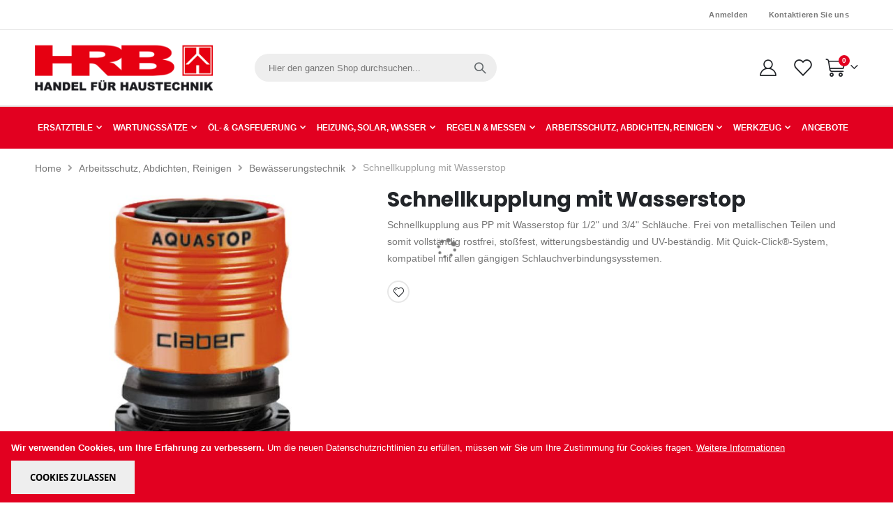

--- FILE ---
content_type: text/html
request_url: https://www.hrb24.de/schnellkupplung-mit-wasserstop.html
body_size: 20285
content:
<!doctype html>
<html lang="de">
    <head prefix="og: http://ogp.me/ns# fb: http://ogp.me/ns/fb# product: http://ogp.me/ns/product#">
        <script>
    var LOCALE = 'de\u002DDE';
    var BASE_URL = 'https\u003A\u002F\u002Fwww.hrb24.de\u002F';
    var require = {
        'baseUrl': 'https\u003A\u002F\u002Fwww.hrb24.de\u002Fstatic\u002Ffrontend\u002FHachmannconsulting\u002Fhrb2023\u002Fde_DE'
    };</script>        <meta charset="utf-8"/>
<meta name="title" content="Schnellkupplung mit Wasserstop"/>
<meta name="description" content="Schnellkupplung mit Wasserstop "/>
<meta name="keywords" content="Schnellkupplung mit Wasserstop"/>
<meta name="robots" content="INDEX,FOLLOW"/>
<meta name="viewport" content="width=device-width, initial-scale=1, maximum-scale=1.0, user-scalable=no"/>
<meta name="format-detection" content="telephone=no"/>
<title>Schnellkupplung mit Wasserstop</title>
<link  rel="stylesheet" type="text/css"  media="all" href="https://www.hrb24.de/static/frontend/Hachmannconsulting/hrb2023/de_DE/mage/calendar.css" />
<link  rel="stylesheet" type="text/css"  media="all" href="https://www.hrb24.de/static/frontend/Hachmannconsulting/hrb2023/de_DE/css/styles-m.css" />
<link  rel="stylesheet" type="text/css"  media="all" href="https://www.hrb24.de/static/frontend/Hachmannconsulting/hrb2023/de_DE/owl.carousel/assets/owl.carousel.css" />
<link  rel="stylesheet" type="text/css"  media="all" href="https://www.hrb24.de/static/frontend/Hachmannconsulting/hrb2023/de_DE/fancybox/css/jquery.fancybox.css" />
<link  rel="stylesheet" type="text/css"  media="all" href="https://www.hrb24.de/static/frontend/Hachmannconsulting/hrb2023/de_DE/icon-fonts/css/porto-icons-codes.css" />
<link  rel="stylesheet" type="text/css"  media="all" href="https://www.hrb24.de/static/frontend/Hachmannconsulting/hrb2023/de_DE/simple-line-icons/css/simple-line-icons.css" />
<link  rel="stylesheet" type="text/css"  media="all" href="https://www.hrb24.de/static/frontend/Hachmannconsulting/hrb2023/de_DE/icon-fonts/css/animation.css" />
<link  rel="stylesheet" type="text/css"  media="all" href="https://www.hrb24.de/static/frontend/Hachmannconsulting/hrb2023/de_DE/font-awesome/css/font-awesome.min.css" />
<link  rel="stylesheet" type="text/css"  media="all" href="https://www.hrb24.de/static/frontend/Hachmannconsulting/hrb2023/de_DE/jquery/uppy/dist/uppy-custom.css" />
<link  rel="stylesheet" type="text/css"  media="all" href="https://www.hrb24.de/static/frontend/Hachmannconsulting/hrb2023/de_DE/Mageplaza_Search/css/algoliasearch.css" />
<link  rel="stylesheet" type="text/css"  media="all" href="https://www.hrb24.de/static/frontend/Hachmannconsulting/hrb2023/de_DE/Smartwave_Dailydeals/css/style.css" />
<link  rel="stylesheet" type="text/css"  media="all" href="https://www.hrb24.de/static/frontend/Hachmannconsulting/hrb2023/de_DE/Smartwave_Filterproducts/css/owl.carousel/assets/owl.carousel.css" />
<link  rel="stylesheet" type="text/css"  media="all" href="https://www.hrb24.de/static/frontend/Hachmannconsulting/hrb2023/de_DE/mage/gallery/gallery.css" />
<link  rel="stylesheet" type="text/css"  media="screen and (min-width: 768px)" href="https://www.hrb24.de/static/frontend/Hachmannconsulting/hrb2023/de_DE/css/styles-l.css" />
<link  rel="stylesheet" type="text/css"  media="print" href="https://www.hrb24.de/static/frontend/Hachmannconsulting/hrb2023/de_DE/css/print.css" />
<link  rel="stylesheet" type="text/css"  rel="stylesheet" type="text/css" href="https://www.hrb24.de/static/frontend/Hachmannconsulting/hrb2023/de_DE/css/hrb24.css" />
<script  type="text/javascript"  src="https://www.hrb24.de/static/_cache/merged/d63a57f9386faf18efe27d3120776e91.js"></script>
<link  rel="stylesheet" type="text/css" href="//fonts.googleapis.com/css?family=Shadows+Into+Light" />
<link  rel="icon" type="image/x-icon" href="https://www.hrb24.de/media/favicon/stores/1/favicon.ico" />
<link  rel="shortcut icon" type="image/x-icon" href="https://www.hrb24.de/media/favicon/stores/1/favicon.ico" />
        
    <link rel="stylesheet" type="text/css" media="all" href="https://www.hrb24.de/media/porto/web/bootstrap/css/bootstrap.optimized.min.css">
    <link rel="stylesheet" type="text/css" media="all" href="https://www.hrb24.de/media/porto/web/css/animate.optimized.css">
<link rel="stylesheet" type="text/css" media="all" href="https://www.hrb24.de/media/porto/web/css/header/type1.css">
<link rel="stylesheet" type="text/css" media="all" href="https://www.hrb24.de/media/porto/web/css/custom.css">
<link rel="stylesheet" type="text/css" media="all" href="https://www.hrb24.de/media/porto/configed_css/design_default.css">
<link rel="stylesheet" type="text/css" media="all" href="https://www.hrb24.de/media/porto/configed_css/settings_default.css">
<script type="text/javascript">
var redirect_cart = false;
var porto_config = {
    paths: {
        'parallax': 'js/jquery.parallax.min',
        'owlcarousel': 'owl.carousel/owl.carousel',
        'floatelement': 'js/jquery.floatelement'
    },
    shim: {
        'owlcarousel': {
          deps: ['jquery']
        },
        'owlcarousel_thumbs': {
          deps: ['jquery','owlcarousel']
        },
        'floatelement': {
          deps: ['jquery']
        }
    }
};

require.config(porto_config);
</script>
<script type="text/javascript">
require([
    'jquery'
], function ($) {
});
</script>
<script type="text/javascript" src="//s7.addthis.com/js/300/addthis_widget.js#pubid=ra-58378513496862c5"></script>
<p>HALLO</p>

<meta property="og:type" content="product" />
<meta property="og:title"
      content="Schnellkupplung&#x20;mit&#x20;Wasserstop" />
<meta property="og:image"
      content="https://www.hrb24.de/media/catalog/product/cache/956ccf4d6def78e73a7e587b505c99d0/6/0/601310.jpg" />
<meta property="og:description"
      content="" />
<meta property="og:url" content="https://www.hrb24.de/schnellkupplung-mit-wasserstop.html" />
    <meta property="product:price:amount" content="4.35"/>
    <meta property="product:price:currency"
      content="EUR"/>
    </head>
    <body data-container="body"
          data-mage-init='{"loaderAjax": {}, "loader": { "icon": "https://www.hrb24.de/static/frontend/Hachmannconsulting/hrb2023/de_DE/images/loader-2.gif"}}'
        id="html-body" itemtype="http://schema.org/Product" itemscope="itemscope" class="page-product-grouped catalog-product-view product-schnellkupplung-mit-wasserstop  categorypath-arbeitsschutz-abdichten-reinigen- category- layout-1220 wide mobile-sticky page-layout-1column">
        
<script type="text/x-magento-init">
    {
        "*": {
            "Magento_PageBuilder/js/widget-initializer": {
                "config": {"[data-content-type=\"slider\"][data-appearance=\"default\"]":{"Magento_PageBuilder\/js\/content-type\/slider\/appearance\/default\/widget":false},"[data-content-type=\"map\"]":{"Magento_PageBuilder\/js\/content-type\/map\/appearance\/default\/widget":false},"[data-content-type=\"row\"]":{"Magento_PageBuilder\/js\/content-type\/row\/appearance\/default\/widget":false},"[data-content-type=\"tabs\"]":{"Magento_PageBuilder\/js\/content-type\/tabs\/appearance\/default\/widget":false},"[data-content-type=\"slide\"]":{"Magento_PageBuilder\/js\/content-type\/slide\/appearance\/default\/widget":{"buttonSelector":".pagebuilder-slide-button","showOverlay":"hover","dataRole":"slide"}},"[data-content-type=\"banner\"]":{"Magento_PageBuilder\/js\/content-type\/banner\/appearance\/default\/widget":{"buttonSelector":".pagebuilder-banner-button","showOverlay":"hover","dataRole":"banner"}},"[data-content-type=\"buttons\"]":{"Magento_PageBuilder\/js\/content-type\/buttons\/appearance\/inline\/widget":false},"[data-content-type=\"products\"][data-appearance=\"carousel\"]":{"Magento_PageBuilder\/js\/content-type\/products\/appearance\/carousel\/widget":false}},
                "breakpoints": {"desktop":{"label":"Desktop","stage":true,"default":true,"class":"desktop-switcher","icon":"Magento_PageBuilder::css\/images\/switcher\/switcher-desktop.svg","conditions":{"min-width":"1024px"},"options":{"products":{"default":{"slidesToShow":"5"}}}},"tablet":{"conditions":{"max-width":"1024px","min-width":"768px"},"options":{"products":{"default":{"slidesToShow":"4"},"continuous":{"slidesToShow":"3"}}}},"mobile":{"label":"Mobile","stage":true,"class":"mobile-switcher","icon":"Magento_PageBuilder::css\/images\/switcher\/switcher-mobile.svg","media":"only screen and (max-width: 768px)","conditions":{"max-width":"768px","min-width":"640px"},"options":{"products":{"default":{"slidesToShow":"3"}}}},"mobile-small":{"conditions":{"max-width":"640px"},"options":{"products":{"default":{"slidesToShow":"2"},"continuous":{"slidesToShow":"1"}}}}}            }
        }
    }
</script>

<div class="cookie-status-message" id="cookie-status">
    The store will not work correctly when cookies are disabled.</div>
<script type="text&#x2F;javascript">document.querySelector("#cookie-status").style.display = "none";</script>
<script type="text/x-magento-init">
    {
        "*": {
            "cookieStatus": {}
        }
    }
</script>

<script type="text/x-magento-init">
    {
        "*": {
            "mage/cookies": {
                "expires": null,
                "path": "\u002F",
                "domain": ".www.hrb24.de",
                "secure": true,
                "lifetime": "3600"
            }
        }
    }
</script>
    <noscript>
        <div class="message global noscript">
            <div class="content">
                <p>
                    <strong>JavaScript scheint in Ihrem Browser deaktiviert zu sein.</strong>
                    <span>
                        Um unsere Website in bester Weise zu erfahren, aktivieren Sie Javascript in Ihrem Browser.                    </span>
                </p>
            </div>
        </div>
    </noscript>
    <div role="alertdialog"
         tabindex="-1"
         class="message global cookie"
         id="notice-cookie-block">
        <div role="document" class="content" tabindex="0">
            <p>
                <strong>Wir verwenden Cookies, um Ihre Erfahrung zu verbessern.</strong>
                <span>Um die neuen Datenschutzrichtlinien zu erfüllen, müssen wir Sie um Ihre Zustimmung für Cookies fragen.                </span>
                <a href="https://www.hrb24.de/privacy-policy-cookie-restriction-mode/">Weitere Informationen</a>            </p>
            <div class="actions">
                <button id="btn-cookie-allow" class="action allow primary">
                    <span>Cookies zulassen</span>
                </button>
            </div>
        </div>
    </div>
    <script type="text&#x2F;javascript">    var elemjokAIcp8Array = document.querySelectorAll('div#notice-cookie-block');
    if(elemjokAIcp8Array.length !== 'undefined'){
        elemjokAIcp8Array.forEach(function(element) {
            if (element) {
                element.style.display = 'none';

            }
        });
    }</script>    <script type="text/x-magento-init">
        {
            "#notice-cookie-block": {
                "cookieNotices": {
                    "cookieAllowButtonSelector": "#btn-cookie-allow",
                    "cookieName": "user_allowed_save_cookie",
                    "cookieValue": {"1":1},
                    "cookieLifetime": 31536000,
                    "noCookiesUrl": "https\u003A\u002F\u002Fwww.hrb24.de\u002Fcookie\u002Findex\u002FnoCookies\u002F"
                }
            }
        }
    </script>

<script>
    window.cookiesConfig = window.cookiesConfig || {};
    window.cookiesConfig.secure = true;
</script><script>    require.config({
        map: {
            '*': {
                wysiwygAdapter: 'mage/adminhtml/wysiwyg/tiny_mce/tinymceAdapter'
            }
        }
    });</script><script>    require.config({
        paths: {
            googleMaps: 'https\u003A\u002F\u002Fmaps.googleapis.com\u002Fmaps\u002Fapi\u002Fjs\u003Fv\u003D3.53\u0026key\u003D'
        },
        config: {
            'Magento_PageBuilder/js/utils/map': {
                style: '',
            },
            'Magento_PageBuilder/js/content-type/map/preview': {
                apiKey: '',
                apiKeyErrorMessage: 'You\u0020must\u0020provide\u0020a\u0020valid\u0020\u003Ca\u0020href\u003D\u0027https\u003A\u002F\u002Fwww.hrb24.de\u002Fadminhtml\u002Fsystem_config\u002Fedit\u002Fsection\u002Fcms\u002F\u0023cms_pagebuilder\u0027\u0020target\u003D\u0027_blank\u0027\u003EGoogle\u0020Maps\u0020API\u0020key\u003C\u002Fa\u003E\u0020to\u0020use\u0020a\u0020map.'
            },
            'Magento_PageBuilder/js/form/element/map': {
                apiKey: '',
                apiKeyErrorMessage: 'You\u0020must\u0020provide\u0020a\u0020valid\u0020\u003Ca\u0020href\u003D\u0027https\u003A\u002F\u002Fwww.hrb24.de\u002Fadminhtml\u002Fsystem_config\u002Fedit\u002Fsection\u002Fcms\u002F\u0023cms_pagebuilder\u0027\u0020target\u003D\u0027_blank\u0027\u003EGoogle\u0020Maps\u0020API\u0020key\u003C\u002Fa\u003E\u0020to\u0020use\u0020a\u0020map.'
            },
        }
    });</script><script>
    require.config({
        shim: {
            'Magento_PageBuilder/js/utils/map': {
                deps: ['googleMaps']
            }
        }
    });</script><script type="text/javascript">
require([
    'jquery',
    'themeSticky'
], function ($) {
  if(!$("body").hasClass("page-layout-1column") && !$("body").hasClass("account")) {
    $(".sidebar.sidebar-main .sidebar-content").themeSticky({
      autoInit: true,
      minWidth: 992,
      containerSelector: '.page-main .columns',
      autoFit: true,
      paddingOffsetBottom: 10,
      paddingOffsetTop: 10
    });
  }
});
</script>
<script type="text/javascript">
require([
    'jquery'
], function ($) {
    $(document).ready(function(){
        if(!($("body").hasClass("product-type-carousel") || $("body").hasClass("product-type-fullwidth") || $("body").hasClass("product-type-grid") || $("body").hasClass("product-type-sticky-right") || $("body").hasClass("product-type-wide-grid"))) {
                      if($(".block.upsell").length > 0) {
            var u = $('<div class="main-upsell-product-detail"/>');
            $('<div class="container"/>').html($(".block.upsell").detach()).appendTo(u);
            $("#maincontent").after(u);
        }
            }
            $(".box-tocart .actions").after('<div class="moved-add-to-links"></div>');
        $(".product-social-links > .product-addto-links").appendTo(".moved-add-to-links");
        $(".product-social-links > .action.mailto").appendTo(".product-addto-links");
        });
});
</script>
<div class="page-wrapper"><header class="page-header type1" >
  <div class="main-panel-top">
      <div class="container">
          <div class="main-panel-inner">
              <div class="panel wrapper">
                <div class="header-left">
                  <div class="panel header">
                                                              </div>
                </div>
                <div class="header-right">
                  <div class="panel header show-icon-tablet">
                    <div class="top-links-icon">
                      <a href="javascript:;">Links</a>
                    </div>
                    <ul class="header links">    <li class="greet welcome" data-bind="scope: 'customer'">
        <!-- ko if: customer().fullname  -->
        <span class="logged-in"
              data-bind="text: new String('Willkommen, %1!').
              replace('%1', customer().fullname)">
        </span>
        <!-- /ko -->
        <!-- ko ifnot: customer().fullname  -->
        <span class="not-logged-in"
              data-bind="text: ''"></span>
                <!-- /ko -->
    </li>
        <script type="text/x-magento-init">
        {
            "*": {
                "Magento_Ui/js/core/app": {
                    "components": {
                        "customer": {
                            "component": "Magento_Customer/js/view/customer"
                        }
                    }
                }
            }
        }
    </script>
<li class="link authorization-link" data-label="oder">
    <a href="https://www.hrb24.de/customer/account/login/"        >Anmelden</a>
</li>
<li><a href="https://www.hrb24.de/contact">Kontaktieren Sie uns</a></li></ul>                  </div>
                                  </div>
              </div>
          </div>
      </div>
  </div>
  <div class="header-main">
    <div class="header content header-row">
      <div class="header-left">
        <span data-action="toggle-nav" class="action nav-toggle"><span>Navigation umschalten</span></span>
            <a class="logo" href="https://www.hrb24.de/" title="">
        <img src="https://www.hrb24.de/media/logo/websites/1/hrb_logo.png"
             alt=""
             width="111"             height="44"        />
    </a>
      </div>
      <div class="header-center">
        <div class="search-area show-icon-tablet">
          <a href="javascript:void(0);" class="search-toggle-icon"><span><i class="porto-icon-magnifier"></i></span></a>
          

<div class="block block-search">
    <div class="block block-title">
        <strong>Suche</strong>
    </div>

    <div class="block block-content">
        <form
            id="minisearch-form-top-search"
            class="form minisearch"
            action="https://www.hrb24.de/catalogsearch/result/"
            method="get"
        >
            <div class="field search">
                <label class="label" for="minisearch-input-top-search" data-role="minisearch-label">
                    <span>Suche</span>
                </label>

                <div class="control">
                    <input
                        id="minisearch-input-top-search"
                        type="text"
                        name="q"
                        value=""
                        placeholder="Hier den ganzen Shop durchsuchen..."
                        class="input-text"
                        maxlength="128"
                        role="combobox"
                        aria-haspopup="false"
                        aria-autocomplete="both"
                        aria-expanded="false"
                        autocomplete="off"
                        data-block="autocomplete-form"
                        data-mage-init="&#x7B;&quot;quickSearch&quot;&#x3A;&#x7B;&quot;formSelector&quot;&#x3A;&quot;&#x23;minisearch-form-top-search&quot;,&quot;url&quot;&#x3A;&quot;https&#x3A;&#x5C;&#x2F;&#x5C;&#x2F;www.hrb24.de&#x5C;&#x2F;search&#x5C;&#x2F;ajax&#x5C;&#x2F;suggest&#x5C;&#x2F;&quot;,&quot;destinationSelector&quot;&#x3A;&quot;&#x23;minisearch-autocomplete-top-search&quot;,&quot;templates&quot;&#x3A;&#x7B;&quot;term&quot;&#x3A;&#x7B;&quot;title&quot;&#x3A;&quot;Suchbegriffe&quot;,&quot;template&quot;&#x3A;&quot;Smile_ElasticsuiteCore&#x5C;&#x2F;autocomplete&#x5C;&#x2F;term&quot;&#x7D;,&quot;product&quot;&#x3A;&#x7B;&quot;title&quot;&#x3A;&quot;Produkte&quot;,&quot;template&quot;&#x3A;&quot;Smile_ElasticsuiteCatalog&#x5C;&#x2F;autocomplete&#x5C;&#x2F;product&quot;&#x7D;,&quot;category&quot;&#x3A;&#x7B;&quot;title&quot;&#x3A;&quot;Kategorien&quot;,&quot;template&quot;&#x3A;&quot;Smile_ElasticsuiteCatalog&#x5C;&#x2F;autocomplete&#x5C;&#x2F;category&quot;&#x7D;,&quot;product_attribute&quot;&#x3A;&#x7B;&quot;title&quot;&#x3A;&quot;Attribute&quot;,&quot;template&quot;&#x3A;&quot;Smile_ElasticsuiteCatalog&#x5C;&#x2F;autocomplete&#x5C;&#x2F;product-attribute&quot;,&quot;titleRenderer&quot;&#x3A;&quot;Smile_ElasticsuiteCatalog&#x5C;&#x2F;js&#x5C;&#x2F;autocomplete&#x5C;&#x2F;product-attribute&quot;&#x7D;&#x7D;,&quot;priceFormat&quot;&#x3A;&#x7B;&quot;pattern&quot;&#x3A;&quot;&#x25;s&#x5C;u00a0&#x5C;u20ac&quot;,&quot;precision&quot;&#x3A;2,&quot;requiredPrecision&quot;&#x3A;2,&quot;decimalSymbol&quot;&#x3A;&quot;,&quot;,&quot;groupSymbol&quot;&#x3A;&quot;.&quot;,&quot;groupLength&quot;&#x3A;3,&quot;integerRequired&quot;&#x3A;false&#x7D;,&quot;minSearchLength&quot;&#x3A;&quot;2&quot;&#x7D;&#x7D;"
                    />

                    <div id="minisearch-autocomplete-top-search" class="search-autocomplete"></div>

                                    </div>
            </div>

            <div class="actions">
                <button
                    type="submit"
                    title="Suche"
                    class="action search"
                >
                    <span>Suche</span>
                </button>
            </div>
        </form>
    </div>
</div>
        </div>
      </div>
      <div class="header-right">
        <div class="header-contact">
                    <a href="https://www.hrb24.de/customer/account/" class="my-account m-l-xs mr-1 mr-lg-2" title="Mein Konto"><i class="porto-icon-user-2"></i></a>
          <a href="https://www.hrb24.de/wishlist" class="wishlist mr-1 mr-lg-2 pr-lg-1" title="Merkzettel"><i class="porto-icon-wishlist-2"></i></a>
        </div>
        
<div data-block="minicart" class="minicart-wrapper cart-design-2">
    <a class="action showcart" href="https://www.hrb24.de/checkout/cart/"
       data-bind="scope: 'minicart_content'">
       <i class="minicart-icon porto-icon-shopping-cart"></i>
        <span class="text">Warenkorb</span>
        <span class="counter qty empty"
              data-bind="css: { empty: !!getCartParam('summary_count') == false }, blockLoader: isLoading">
            <span class="counter-number">
            <!-- ko if: getCartParam('summary_count') --><!-- ko text: getCartParam('summary_count') --><!-- /ko --><!-- /ko -->
            <!-- ko ifnot: getCartParam('summary_count') -->0<!-- /ko -->
            </span>
            <span class="counter-label">
                <!-- ko i18n: 'items' --><!-- /ko -->
            </span>
        </span>
    </a>
    <a class="showcart action-subtotal d-none" href="https://www.hrb24.de/checkout/cart/"
       data-bind="scope: 'minicart_content'">
        <span class="cart-subtotal">
          <span class="label1">Warenkorb</span>
          <span class="label2 d-none">Warenkorb</span> 
          <span class="cart-price">
            <span class="amount" data-bind="html: getCartParam('subtotal')">
              <!-- ko if: !getCartParam('subtotal') -->
                  <!-- ko i18n: '€ 0.00' --><!-- /ko -->
              <!-- /ko -->
            </span>
          </span>
        </span>
    </a>
            <div class="block block-minicart empty"
             data-role="dropdownDialog"
             data-mage-init='{"dropdownDialog":{
                "appendTo":"[data-block=minicart]",
                "triggerTarget":".showcart",
                "timeout": "2000",
                "closeOnMouseLeave": false,
                "closeOnEscape": true,
                "triggerClass":"active",
                "parentClass":"active",
                "buttons":[]}}'>
            <div id="minicart-content-wrapper" data-bind="scope: 'minicart_content'">
                <!-- ko template: getTemplate() --><!-- /ko -->
            </div>
        </div>
        <script>window.checkout = {"shoppingCartUrl":"https:\/\/www.hrb24.de\/checkout\/cart\/","checkoutUrl":"https:\/\/www.hrb24.de\/checkout\/","updateItemQtyUrl":"https:\/\/www.hrb24.de\/checkout\/sidebar\/updateItemQty\/","removeItemUrl":"https:\/\/www.hrb24.de\/checkout\/sidebar\/removeItem\/","imageTemplate":"Magento_Catalog\/product\/image_with_borders","baseUrl":"https:\/\/www.hrb24.de\/","minicartMaxItemsVisible":5,"websiteId":"1","maxItemsToDisplay":10,"storeId":"1","storeGroupId":"1","agreementIds":["1","2"],"customerLoginUrl":"https:\/\/www.hrb24.de\/customer\/account\/login\/","isRedirectRequired":false,"autocomplete":"off","captcha":{"user_login":{"isCaseSensitive":false,"imageHeight":50,"imageSrc":"","refreshUrl":"https:\/\/www.hrb24.de\/captcha\/refresh\/","isRequired":false,"timestamp":1769026888}}}</script>    <script type="text/x-magento-init">
    {
        "[data-block='minicart']": {
            "Magento_Ui/js/core/app": {"components":{"minicart_content":{"children":{"subtotal.container":{"children":{"subtotal":{"children":{"subtotal.totals":{"config":{"display_cart_subtotal_incl_tax":0,"display_cart_subtotal_excl_tax":1,"template":"Magento_Tax\/checkout\/minicart\/subtotal\/totals"},"children":{"subtotal.totals.msrp":{"component":"Magento_Msrp\/js\/view\/checkout\/minicart\/subtotal\/totals","config":{"displayArea":"minicart-subtotal-hidden","template":"Magento_Msrp\/checkout\/minicart\/subtotal\/totals"}}},"component":"Magento_Tax\/js\/view\/checkout\/minicart\/subtotal\/totals"}},"component":"uiComponent","config":{"template":"Magento_Checkout\/minicart\/subtotal"}}},"component":"uiComponent","config":{"displayArea":"subtotalContainer"}},"item.renderer":{"component":"Magento_Checkout\/js\/view\/cart-item-renderer","config":{"displayArea":"defaultRenderer","template":"Magento_Checkout\/minicart\/item\/default"},"children":{"item.image":{"component":"Magento_Catalog\/js\/view\/image","config":{"template":"Magento_Catalog\/product\/image","displayArea":"itemImage"}},"checkout.cart.item.price.sidebar":{"component":"uiComponent","config":{"template":"Magento_Checkout\/minicart\/item\/price","displayArea":"priceSidebar"}}}},"extra_info":{"component":"uiComponent","config":{"displayArea":"extraInfo"}},"promotion":{"component":"uiComponent","config":{"displayArea":"promotion"}}},"config":{"itemRenderer":{"default":"defaultRenderer","simple":"defaultRenderer","virtual":"defaultRenderer"},"template":"Magento_Checkout\/minicart\/content"},"component":"Magento_Checkout\/js\/view\/minicart"}},"types":[]}        },
        "*": {
            "Magento_Ui/js/block-loader": "https://www.hrb24.de/static/frontend/Hachmannconsulting/hrb2023/de_DE/images/loader-1.gif"
        }
    }
    </script>
    </div>
      </div>
    </div>
  </div>
      <div class="sections nav-sections">
                <div class="section-items nav-sections-items"
             data-mage-init='{"tabs":{"openedState":"active"}}'>
                                            <div class="section-item-title nav-sections-item-title"
                     data-role="collapsible">
                    <a class="nav-sections-item-switch"
                       data-toggle="switch" href="#store.menu">
                        Menü                    </a>
                </div>
                <div class="section-item-content nav-sections-item-content"
                     id="store.menu"
                     data-role="content">
                    
<nav class="navigation sw-megamenu " role="navigation">
    <ul>
        <li class="ui-menu-item level0 fullwidth parent "><div class="open-children-toggle"></div><a href="https://www.hrb24.de/ersatzteile-nach-hersteller.html" class="level-top" title="Ersatzteile"><span>Ersatzteile</span></a><div class="level0 submenu"><div class="container"><div class="row"><ul class="subchildmenu col-md-12 mega-columns columns6"><li class="ui-menu-item level1 "><div class="menu-thumb-img"><a class="menu-thumb-link" href="https://www.hrb24.de/ersatzteile-nach-hersteller/abic-ehemalig-abig.html"><img src="/media/catalog/category/H_1.jpg" alt="Abic (ehemalig Abig)"/></a></div><a href="https://www.hrb24.de/ersatzteile-nach-hersteller/abic-ehemalig-abig.html" title="Abic (ehemalig Abig)"><span>Abic (ehemalig Abig)</span></a></li><li class="ui-menu-item level1 "><div class="menu-thumb-img"><a class="menu-thumb-link" href="https://www.hrb24.de/ersatzteile-nach-hersteller/atag.html"><img src="/media/catalog/category/H2_2.jpg" alt="ATAG"/></a></div><a href="https://www.hrb24.de/ersatzteile-nach-hersteller/atag.html" title="ATAG"><span>ATAG</span></a></li><li class="ui-menu-item level1 "><div class="menu-thumb-img"><a class="menu-thumb-link" href="https://www.hrb24.de/ersatzteile-nach-hersteller/benraad.html"><img src="/media/catalog/category/H3_7.jpg" alt="Benraad"/></a></div><a href="https://www.hrb24.de/ersatzteile-nach-hersteller/benraad.html" title="Benraad"><span>Benraad</span></a></li><li class="ui-menu-item level1 "><div class="menu-thumb-img"><a class="menu-thumb-link" href="https://www.hrb24.de/ersatzteile-nach-hersteller/broetje.html"><img src="/media/catalog/category/H4_7.jpg" alt="Brötje"/></a></div><a href="https://www.hrb24.de/ersatzteile-nach-hersteller/broetje.html" title="Brötje"><span>Brötje</span></a></li><li class="ui-menu-item level1 "><div class="menu-thumb-img"><a class="menu-thumb-link" href="https://www.hrb24.de/ersatzteile-nach-hersteller/buderus.html"><img src="/media/catalog/category/H5_1.jpg" alt="Buderus"/></a></div><a href="https://www.hrb24.de/ersatzteile-nach-hersteller/buderus.html" title="Buderus"><span>Buderus</span></a></li><li class="ui-menu-item level1 "><div class="menu-thumb-img"><a class="menu-thumb-link" href="https://www.hrb24.de/ersatzteile-nach-hersteller/de-dietrich.html"><img src="/media/catalog/category/H6.jpg" alt="De Dietrich"/></a></div><a href="https://www.hrb24.de/ersatzteile-nach-hersteller/de-dietrich.html" title="De Dietrich"><span>De Dietrich</span></a></li><li class="ui-menu-item level1 "><div class="menu-thumb-img"><a class="menu-thumb-link" href="https://www.hrb24.de/ersatzteile-nach-hersteller/elco.html"><img src="/media/catalog/category/H7.jpg" alt="Elco"/></a></div><a href="https://www.hrb24.de/ersatzteile-nach-hersteller/elco.html" title="Elco"><span>Elco</span></a></li><li class="ui-menu-item level1 "><div class="menu-thumb-img"><a class="menu-thumb-link" href="https://www.hrb24.de/ersatzteile-nach-hersteller/electro-oil.html"><img src="/media/catalog/category/H8_5.jpg" alt="Electro-Oil"/></a></div><a href="https://www.hrb24.de/ersatzteile-nach-hersteller/electro-oil.html" title="Electro-Oil"><span>Electro-Oil</span></a></li><li class="ui-menu-item level1 "><div class="menu-thumb-img"><a class="menu-thumb-link" href="https://www.hrb24.de/ersatzteile-nach-hersteller/froeling.html"><img src="/media/catalog/category/H10_6.jpg" alt="Fröling"/></a></div><a href="https://www.hrb24.de/ersatzteile-nach-hersteller/froeling.html" title="Fröling"><span>Fröling</span></a></li><li class="ui-menu-item level1 "><div class="menu-thumb-img"><a class="menu-thumb-link" href="https://www.hrb24.de/ersatzteile-nach-hersteller/giersch.html"><img src="/media/catalog/category/H11_1.jpg" alt="Giersch"/></a></div><a href="https://www.hrb24.de/ersatzteile-nach-hersteller/giersch.html" title="Giersch"><span>Giersch</span></a></li><li class="ui-menu-item level1 "><div class="menu-thumb-img"><a class="menu-thumb-link" href="https://www.hrb24.de/ersatzteile-nach-hersteller/hansa.html"><img src="/media/catalog/category/H12.jpg" alt="Hansa"/></a></div><a href="https://www.hrb24.de/ersatzteile-nach-hersteller/hansa.html" title="Hansa"><span>Hansa</span></a></li><li class="ui-menu-item level1 "><div class="menu-thumb-img"><a class="menu-thumb-link" href="https://www.hrb24.de/ersatzteile-nach-hersteller/hofamat.html"><img src="/media/catalog/category/H13_1.jpg" alt="Hofamat"/></a></div><a href="https://www.hrb24.de/ersatzteile-nach-hersteller/hofamat.html" title="Hofamat"><span>Hofamat</span></a></li><li class="ui-menu-item level1 "><div class="menu-thumb-img"><a class="menu-thumb-link" href="https://www.hrb24.de/ersatzteile-nach-hersteller/hydrotherm.html"><img src="/media/catalog/category/H14_5.jpg" alt="Hydrotherm"/></a></div><a href="https://www.hrb24.de/ersatzteile-nach-hersteller/hydrotherm.html" title="Hydrotherm"><span>Hydrotherm</span></a></li><li class="ui-menu-item level1 "><div class="menu-thumb-img"><a class="menu-thumb-link" href="https://www.hrb24.de/ersatzteile-nach-hersteller/ideal-standard.html"><img src="/media/catalog/category/H15_6.jpg" alt="Ideal-Standard"/></a></div><a href="https://www.hrb24.de/ersatzteile-nach-hersteller/ideal-standard.html" title="Ideal-Standard"><span>Ideal-Standard</span></a></li><li class="ui-menu-item level1 "><div class="menu-thumb-img"><a class="menu-thumb-link" href="https://www.hrb24.de/ersatzteile-nach-hersteller/intercal.html"><img src="/media/catalog/category/H16.jpg" alt="Intercal"/></a></div><a href="https://www.hrb24.de/ersatzteile-nach-hersteller/intercal.html" title="Intercal"><span>Intercal</span></a></li><li class="ui-menu-item level1 "><div class="menu-thumb-img"><a class="menu-thumb-link" href="https://www.hrb24.de/ersatzteile-nach-hersteller/interdomo.html"><img src="/media/catalog/category/H17.jpg" alt="Interdomo"/></a></div><a href="https://www.hrb24.de/ersatzteile-nach-hersteller/interdomo.html" title="Interdomo"><span>Interdomo</span></a></li><li class="ui-menu-item level1 "><div class="menu-thumb-img"><a class="menu-thumb-link" href="https://www.hrb24.de/ersatzteile-nach-hersteller/junkers.html"><img src="/media/catalog/category/H18.jpg" alt="Junkers"/></a></div><a href="https://www.hrb24.de/ersatzteile-nach-hersteller/junkers.html" title="Junkers"><span>Junkers</span></a></li><li class="ui-menu-item level1 "><div class="menu-thumb-img"><a class="menu-thumb-link" href="https://www.hrb24.de/ersatzteile-nach-hersteller/koerting.html"><img src="/media/catalog/category/H19_5.jpg" alt="Körting"/></a></div><a href="https://www.hrb24.de/ersatzteile-nach-hersteller/koerting.html" title="Körting"><span>Körting</span></a></li><li class="ui-menu-item level1 "><div class="menu-thumb-img"><a class="menu-thumb-link" href="https://www.hrb24.de/ersatzteile-nach-hersteller/mhg-ehemalig-man.html"><img src="/media/catalog/category/H20.jpg" alt="MHG (ehemalig MAN)"/></a></div><a href="https://www.hrb24.de/ersatzteile-nach-hersteller/mhg-ehemalig-man.html" title="MHG (ehemalig MAN)"><span>MHG (ehemalig MAN)</span></a></li><li class="ui-menu-item level1 "><div class="menu-thumb-img"><a class="menu-thumb-link" href="https://www.hrb24.de/ersatzteile-nach-hersteller/oertli.html"><img src="/media/catalog/category/H21.jpg" alt="OERTLI"/></a></div><a href="https://www.hrb24.de/ersatzteile-nach-hersteller/oertli.html" title="OERTLI"><span>OERTLI</span></a></li><li class="ui-menu-item level1 "><div class="menu-thumb-img"><a class="menu-thumb-link" href="https://www.hrb24.de/ersatzteile-nach-hersteller/olymp.html"><img src="/media/catalog/category/H22_4.jpg" alt="Olymp"/></a></div><a href="https://www.hrb24.de/ersatzteile-nach-hersteller/olymp.html" title="Olymp"><span>Olymp</span></a></li><li class="ui-menu-item level1 "><div class="menu-thumb-img"><a class="menu-thumb-link" href="https://www.hrb24.de/ersatzteile-nach-hersteller/rapido.html"><img src="/media/catalog/category/H23_1.jpg" alt="Rapido, Ferroli"/></a></div><a href="https://www.hrb24.de/ersatzteile-nach-hersteller/rapido.html" title="Rapido, Ferroli"><span>Rapido, Ferroli</span></a></li><li class="ui-menu-item level1 "><div class="menu-thumb-img"><a class="menu-thumb-link" href="https://www.hrb24.de/ersatzteile-nach-hersteller/remeha.html"><img src="/media/catalog/category/H24.jpg" alt="Remeha"/></a></div><a href="https://www.hrb24.de/ersatzteile-nach-hersteller/remeha.html" title="Remeha"><span>Remeha</span></a></li><li class="ui-menu-item level1 "><div class="menu-thumb-img"><a class="menu-thumb-link" href="https://www.hrb24.de/ersatzteile-nach-hersteller/riello.html"><img src="/media/catalog/category/H25_1.jpg" alt="Riello"/></a></div><a href="https://www.hrb24.de/ersatzteile-nach-hersteller/riello.html" title="Riello"><span>Riello</span></a></li><li class="ui-menu-item level1 "><div class="menu-thumb-img"><a class="menu-thumb-link" href="https://www.hrb24.de/ersatzteile-nach-hersteller/rotex.html"><img src="/media/catalog/category/H26_5.jpg" alt="Rotex"/></a></div><a href="https://www.hrb24.de/ersatzteile-nach-hersteller/rotex.html" title="Rotex"><span>Rotex</span></a></li><li class="ui-menu-item level1 "><div class="menu-thumb-img"><a class="menu-thumb-link" href="https://www.hrb24.de/ersatzteile-nach-hersteller/sbs.html"><img src="/media/catalog/category/H27.jpg" alt="SBS"/></a></div><a href="https://www.hrb24.de/ersatzteile-nach-hersteller/sbs.html" title="SBS"><span>SBS</span></a></li><li class="ui-menu-item level1 "><div class="menu-thumb-img"><a class="menu-thumb-link" href="https://www.hrb24.de/ersatzteile-nach-hersteller/scheer.html"><img src="/media/catalog/category/H28_4.jpg" alt="Scheer"/></a></div><a href="https://www.hrb24.de/ersatzteile-nach-hersteller/scheer.html" title="Scheer"><span>Scheer</span></a></li><li class="ui-menu-item level1 "><div class="menu-thumb-img"><a class="menu-thumb-link" href="https://www.hrb24.de/ersatzteile-nach-hersteller/sieger.html"><img src="/media/catalog/category/H29_1.jpg" alt="Sieger"/></a></div><a href="https://www.hrb24.de/ersatzteile-nach-hersteller/sieger.html" title="Sieger"><span>Sieger</span></a></li><li class="ui-menu-item level1 "><div class="menu-thumb-img"><a class="menu-thumb-link" href="https://www.hrb24.de/ersatzteile-nach-hersteller/unical.html"><img src="/media/catalog/category/H30.jpg" alt="Unical"/></a></div><a href="https://www.hrb24.de/ersatzteile-nach-hersteller/unical.html" title="Unical"><span>Unical</span></a></li><li class="ui-menu-item level1 "><div class="menu-thumb-img"><a class="menu-thumb-link" href="https://www.hrb24.de/ersatzteile-nach-hersteller/vaillant.html"><img src="/media/catalog/category/H31.jpg" alt="Vaillant"/></a></div><a href="https://www.hrb24.de/ersatzteile-nach-hersteller/vaillant.html" title="Vaillant"><span>Vaillant</span></a></li><li class="ui-menu-item level1 "><div class="menu-thumb-img"><a class="menu-thumb-link" href="https://www.hrb24.de/ersatzteile-nach-hersteller/viessmann.html"><img src="/media/catalog/category/H32.jpg" alt="Viessmann"/></a></div><a href="https://www.hrb24.de/ersatzteile-nach-hersteller/viessmann.html" title="Viessmann"><span>Viessmann</span></a></li><li class="ui-menu-item level1 "><div class="menu-thumb-img"><a class="menu-thumb-link" href="https://www.hrb24.de/ersatzteile-nach-hersteller/weishaupt.html"><img src="/media/catalog/category/H33.jpg" alt="Weishaupt"/></a></div><a href="https://www.hrb24.de/ersatzteile-nach-hersteller/weishaupt.html" title="Weishaupt"><span>Weishaupt</span></a></li><li class="ui-menu-item level1 "><div class="menu-thumb-img"><a class="menu-thumb-link" href="https://www.hrb24.de/ersatzteile-nach-hersteller/wolf.html"><img src="/media/catalog/category/H34.jpg" alt="Wolf"/></a></div><a href="https://www.hrb24.de/ersatzteile-nach-hersteller/wolf.html" title="Wolf"><span>Wolf</span></a></li></ul></div></div></div></li><li class="ui-menu-item level0 fullwidth parent "><div class="open-children-toggle"></div><a href="https://www.hrb24.de/wartungssatze.html" class="level-top" title="Wartungssätze"><span>Wartungssätze</span></a><div class="level0 submenu"><div class="container"><div class="row"><ul class="subchildmenu col-md-12 mega-columns columns6"><li class="ui-menu-item level1 "><div class="menu-thumb-img"><a class="menu-thumb-link" href="https://www.hrb24.de/wartungssatze/atag.html"><img src="/media/catalog/category/H2_3.jpg" alt="ATAG"/></a></div><a href="https://www.hrb24.de/wartungssatze/atag.html" title="ATAG"><span>ATAG</span></a></li><li class="ui-menu-item level1 "><div class="menu-thumb-img"><a class="menu-thumb-link" href="https://www.hrb24.de/wartungssatze/buderus.html"><img src="/media/catalog/category/H5_2.jpg" alt="Buderus"/></a></div><a href="https://www.hrb24.de/wartungssatze/buderus.html" title="Buderus"><span>Buderus</span></a></li><li class="ui-menu-item level1 "><div class="menu-thumb-img"><a class="menu-thumb-link" href="https://www.hrb24.de/wartungssatze/de-dietrich.html"><img src="/media/catalog/category/H6_1.jpg" alt="De Dietrich"/></a></div><a href="https://www.hrb24.de/wartungssatze/de-dietrich.html" title="De Dietrich"><span>De Dietrich</span></a></li><li class="ui-menu-item level1 "><div class="menu-thumb-img"><a class="menu-thumb-link" href="https://www.hrb24.de/wartungssatze/elco.html"><img src="/media/catalog/category/H7_1.jpg" alt="Elco"/></a></div><a href="https://www.hrb24.de/wartungssatze/elco.html" title="Elco"><span>Elco</span></a></li><li class="ui-menu-item level1 "><div class="menu-thumb-img"><a class="menu-thumb-link" href="https://www.hrb24.de/wartungssatze/giersch.html"><img src="/media/catalog/category/H11_2.jpg" alt="Giersch"/></a></div><a href="https://www.hrb24.de/wartungssatze/giersch.html" title="Giersch"><span>Giersch</span></a></li><li class="ui-menu-item level1 "><div class="menu-thumb-img"><a class="menu-thumb-link" href="https://www.hrb24.de/wartungssatze/hansa.html"><img src="/media/catalog/category/H12_1.jpg" alt="Hansa"/></a></div><a href="https://www.hrb24.de/wartungssatze/hansa.html" title="Hansa"><span>Hansa</span></a></li><li class="ui-menu-item level1 "><div class="menu-thumb-img"><a class="menu-thumb-link" href="https://www.hrb24.de/wartungssatze/intercal.html"><img src="/media/catalog/category/H16_1.jpg" alt="Intercal"/></a></div><a href="https://www.hrb24.de/wartungssatze/intercal.html" title="Intercal"><span>Intercal</span></a></li><li class="ui-menu-item level1 "><div class="menu-thumb-img"><a class="menu-thumb-link" href="https://www.hrb24.de/wartungssatze/interdomo.html"><img src="/media/catalog/category/H17_1.jpg" alt="Interdomo"/></a></div><a href="https://www.hrb24.de/wartungssatze/interdomo.html" title="Interdomo"><span>Interdomo</span></a></li><li class="ui-menu-item level1 "><div class="menu-thumb-img"><a class="menu-thumb-link" href="https://www.hrb24.de/wartungssatze/junkers.html"><img src="/media/catalog/category/H18_1.jpg" alt="Junkers"/></a></div><a href="https://www.hrb24.de/wartungssatze/junkers.html" title="Junkers"><span>Junkers</span></a></li><li class="ui-menu-item level1 "><div class="menu-thumb-img"><a class="menu-thumb-link" href="https://www.hrb24.de/wartungssatze/mhg-ehemalig-man.html"><img src="/media/catalog/category/H20_1.jpg" alt="MHG (ehemalig MAN)"/></a></div><a href="https://www.hrb24.de/wartungssatze/mhg-ehemalig-man.html" title="MHG (ehemalig MAN)"><span>MHG (ehemalig MAN)</span></a></li><li class="ui-menu-item level1 "><div class="menu-thumb-img"><a class="menu-thumb-link" href="https://www.hrb24.de/wartungssatze/rapido-ferroli.html"><img src="/media/catalog/category/H23_2.jpg" alt="Rapido, Ferroli"/></a></div><a href="https://www.hrb24.de/wartungssatze/rapido-ferroli.html" title="Rapido, Ferroli"><span>Rapido, Ferroli</span></a></li><li class="ui-menu-item level1 "><div class="menu-thumb-img"><a class="menu-thumb-link" href="https://www.hrb24.de/wartungssatze/remeha.html"><img src="/media/catalog/category/H24_1.jpg" alt="Remeha"/></a></div><a href="https://www.hrb24.de/wartungssatze/remeha.html" title="Remeha"><span>Remeha</span></a></li><li class="ui-menu-item level1 "><div class="menu-thumb-img"><a class="menu-thumb-link" href="https://www.hrb24.de/wartungssatze/sieger.html"><img src="/media/catalog/category/H29_2.jpg" alt="Sieger"/></a></div><a href="https://www.hrb24.de/wartungssatze/sieger.html" title="Sieger"><span>Sieger</span></a></li><li class="ui-menu-item level1 "><div class="menu-thumb-img"><a class="menu-thumb-link" href="https://www.hrb24.de/wartungssatze/vaillant.html"><img src="/media/catalog/category/H31_1.jpg" alt="Vaillant"/></a></div><a href="https://www.hrb24.de/wartungssatze/vaillant.html" title="Vaillant"><span>Vaillant</span></a></li><li class="ui-menu-item level1 "><div class="menu-thumb-img"><a class="menu-thumb-link" href="https://www.hrb24.de/wartungssatze/viessmann.html"><img src="/media/catalog/category/H32_1.jpg" alt="Viessmann"/></a></div><a href="https://www.hrb24.de/wartungssatze/viessmann.html" title="Viessmann"><span>Viessmann</span></a></li><li class="ui-menu-item level1 "><div class="menu-thumb-img"><a class="menu-thumb-link" href="https://www.hrb24.de/wartungssatze/weishaupt.html"><img src="/media/catalog/category/H33_1.jpg" alt="Weishaupt"/></a></div><a href="https://www.hrb24.de/wartungssatze/weishaupt.html" title="Weishaupt"><span>Weishaupt</span></a></li><li class="ui-menu-item level1 "><div class="menu-thumb-img"><a class="menu-thumb-link" href="https://www.hrb24.de/wartungssatze/wolf.html"><img src="/media/catalog/category/H34_1.jpg" alt="Wolf"/></a></div><a href="https://www.hrb24.de/wartungssatze/wolf.html" title="Wolf"><span>Wolf</span></a></li><li class="ui-menu-item level1 "><div class="menu-thumb-img"><a class="menu-thumb-link" href="https://www.hrb24.de/wartungssatze/bachler-wartungswerkzeug.html"><img src="/media/catalog/category/H35.jpg" alt="Wartungswerkzeug"/></a></div><a href="https://www.hrb24.de/wartungssatze/bachler-wartungswerkzeug.html" title="Wartungswerkzeug"><span>Wartungswerkzeug</span></a></li></ul></div></div></div></li><li class="ui-menu-item level0 fullwidth parent fl-left "><div class="open-children-toggle"></div><a href="https://www.hrb24.de/ol-gasfeuerung.html" class="level-top" title="Öl- & Gasfeuerung"><span>Öl- & Gasfeuerung</span></a><div class="level0 submenu"><div class="container"><div class="row"><ul class="subchildmenu col-md-12 mega-columns columns6"><li class="ui-menu-item level1 "><div class="menu-thumb-img"><a class="menu-thumb-link" href="https://www.hrb24.de/oel-gasfeuerung/oelduesen-duesenzubehoer.html"><img src="/media/catalog/category/B1_1.jpg" alt="Öldüsen, Düsenzubehör"/></a></div><a href="https://www.hrb24.de/oel-gasfeuerung/oelduesen-duesenzubehoer.html" title="Öldüsen, Düsenzubehör"><span>Öldüsen, Düsenzubehör</span></a></li><li class="ui-menu-item level1 "><div class="menu-thumb-img"><a class="menu-thumb-link" href="https://www.hrb24.de/oel-gasfeuerung/oelbrennerpumpen.html"><img src="/media/catalog/category/N2.jpg" alt="Ölbrennerpumpen"/></a></div><a href="https://www.hrb24.de/oel-gasfeuerung/oelbrennerpumpen.html" title="Ölbrennerpumpen"><span>Ölbrennerpumpen</span></a></li><li class="ui-menu-item level1 "><div class="menu-thumb-img"><a class="menu-thumb-link" href="https://www.hrb24.de/oel-gasfeuerung/oelansaugpumpen.html"><img src="/media/catalog/category/N3.jpg" alt="Ölansaugpumpen, Ölbindemittel"/></a></div><a href="https://www.hrb24.de/oel-gasfeuerung/oelansaugpumpen.html" title="Ölansaugpumpen, Ölbindemittel"><span>Ölansaugpumpen, Ölbindemittel</span></a></li><li class="ui-menu-item level1 "><div class="menu-thumb-img"><a class="menu-thumb-link" href="https://www.hrb24.de/oel-gasfeuerung/kupplungen.html"><img src="/media/catalog/category/B4.jpg" alt="Kupplungen"/></a></div><a href="https://www.hrb24.de/oel-gasfeuerung/kupplungen.html" title="Kupplungen"><span>Kupplungen</span></a></li><li class="ui-menu-item level1 "><div class="menu-thumb-img"><a class="menu-thumb-link" href="https://www.hrb24.de/oel-gasfeuerung/oelschlaeuche.html"><img src="/media/catalog/category/B5.jpg" alt="Ölschläuche"/></a></div><a href="https://www.hrb24.de/oel-gasfeuerung/oelschlaeuche.html" title="Ölschläuche"><span>Ölschläuche</span></a></li><li class="ui-menu-item level1 "><div class="menu-thumb-img"><a class="menu-thumb-link" href="https://www.hrb24.de/oel-gasfeuerung/feuerungsautomaten-lichtfuehler.html"><img src="/media/catalog/category/B6_1.jpg" alt="Feuerungsautomaten, Lichtfühler"/></a></div><a href="https://www.hrb24.de/oel-gasfeuerung/feuerungsautomaten-lichtfuehler.html" title="Feuerungsautomaten, Lichtfühler"><span>Feuerungsautomaten, Lichtfühler</span></a></li><li class="ui-menu-item level1 "><div class="menu-thumb-img"><a class="menu-thumb-link" href="https://www.hrb24.de/ol-gasfeuerung/stellantriebe-fur-gas-und-luftklappen.html"><img src="/media/catalog/category/B7.jpg" alt="Stellantriebe für Gas- und Luftklappen"/></a></div><a href="https://www.hrb24.de/ol-gasfeuerung/stellantriebe-fur-gas-und-luftklappen.html" title="Stellantriebe für Gas- und Luftklappen"><span>Stellantriebe für Gas- und Luftklappen</span></a></li><li class="ui-menu-item level1 "><div class="menu-thumb-img"><a class="menu-thumb-link" href="https://www.hrb24.de/oel-gasfeuerung/zuendtrafos-zuendkabel.html"><img src="/media/catalog/category/B8_1.jpg" alt="Zündtrafos, Zündkabel"/></a></div><a href="https://www.hrb24.de/oel-gasfeuerung/zuendtrafos-zuendkabel.html" title="Zündtrafos, Zündkabel"><span>Zündtrafos, Zündkabel</span></a></li><li class="ui-menu-item level1 "><div class="menu-thumb-img"><a class="menu-thumb-link" href="https://www.hrb24.de/oel-gasfeuerung/oelvorwaermer-kondensatoren.html"><img src="/media/catalog/category/B9_1.jpg" alt="Ölvorwärmer, Kondensatoren"/></a></div><a href="https://www.hrb24.de/oel-gasfeuerung/oelvorwaermer-kondensatoren.html" title="Ölvorwärmer, Kondensatoren"><span>Ölvorwärmer, Kondensatoren</span></a></li><li class="ui-menu-item level1 "><div class="menu-thumb-img"><a class="menu-thumb-link" href="https://www.hrb24.de/oel-gasfeuerung/brenneranschlussstecker.html"><img src="/media/catalog/category/B10.jpg" alt="Brennerstecker"/></a></div><a href="https://www.hrb24.de/oel-gasfeuerung/brenneranschlussstecker.html" title="Brennerstecker"><span>Brennerstecker</span></a></li><li class="ui-menu-item level1 "><div class="menu-thumb-img"><a class="menu-thumb-link" href="https://www.hrb24.de/oel-gasfeuerung/oelbrenner-gasbrenner.html"><img src="/media/catalog/category/B11.jpg" alt="Brenner, Gasbrennwertgeräte, Wärmepumpen"/></a></div><a href="https://www.hrb24.de/oel-gasfeuerung/oelbrenner-gasbrenner.html" title="Brenner, Gasbrennwertgeräte, Wärmepumpen"><span>Brenner, Gasbrennwertgeräte, Wärmepumpen</span></a></li><li class="ui-menu-item level1 "><div class="menu-thumb-img"><a class="menu-thumb-link" href="https://www.hrb24.de/oel-gasfeuerung/oelfilter-oelentluefter.html"><img src="/media/catalog/category/B12_1.jpg" alt="Ölfilter, Ölentlüfter"/></a></div><a href="https://www.hrb24.de/oel-gasfeuerung/oelfilter-oelentluefter.html" title="Ölfilter, Ölentlüfter"><span>Ölfilter, Ölentlüfter</span></a></li><li class="ui-menu-item level1 "><div class="menu-thumb-img"><a class="menu-thumb-link" href="https://www.hrb24.de/oel-gasfeuerung/antiheberventile-magnetventile.html"><img src="/media/catalog/category/B13_1.jpg" alt="Antiheberventile, Magnetventile"/></a></div><a href="https://www.hrb24.de/oel-gasfeuerung/antiheberventile-magnetventile.html" title="Antiheberventile, Magnetventile"><span>Antiheberventile, Magnetventile</span></a></li><li class="ui-menu-item level1 "><div class="menu-thumb-img"><a class="menu-thumb-link" href="https://www.hrb24.de/oel-gasfeuerung/verschraubungen-rohrleitungen.html"><img src="/media/catalog/category/B14_1.jpg" alt="Verschraubungen, Rohrleitungen"/></a></div><a href="https://www.hrb24.de/oel-gasfeuerung/verschraubungen-rohrleitungen.html" title="Verschraubungen, Rohrleitungen"><span>Verschraubungen, Rohrleitungen</span></a></li><li class="ui-menu-item level1 "><div class="menu-thumb-img"><a class="menu-thumb-link" href="https://www.hrb24.de/oel-gasfeuerung/oeldruckregler-ausdehungsgefaesse-oel.html"><img src="/media/catalog/category/B15_1.jpg" alt="Öldruckregler, Ausdehungsgefäße Öl"/></a></div><a href="https://www.hrb24.de/oel-gasfeuerung/oeldruckregler-ausdehungsgefaesse-oel.html" title="Öldruckregler, Ausdehungsgefäße Öl"><span>Öldruckregler, Ausdehungsgefäße Öl</span></a></li><li class="ui-menu-item level1 "><div class="menu-thumb-img"><a class="menu-thumb-link" href="https://www.hrb24.de/oel-gasfeuerung/absperrarmaturen.html"><img src="/media/catalog/category/B16.jpg" alt="Absperrarmaturen, Unterdruck-Prüfeinrichtung"/></a></div><a href="https://www.hrb24.de/oel-gasfeuerung/absperrarmaturen.html" title="Absperrarmaturen, Unterdruck-Prüfeinrichtung"><span>Absperrarmaturen, Unterdruck-Prüfeinrichtung</span></a></li><li class="ui-menu-item level1 "><div class="menu-thumb-img"><a class="menu-thumb-link" href="https://www.hrb24.de/oel-gasfeuerung/oelmengenzaehler.html"><img src="/media/catalog/category/B17.jpg" alt="Ölmengenzähler"/></a></div><a href="https://www.hrb24.de/oel-gasfeuerung/oelmengenzaehler.html" title="Ölmengenzähler"><span>Ölmengenzähler</span></a></li><li class="ui-menu-item level1 "><div class="menu-thumb-img"><a class="menu-thumb-link" href="https://www.hrb24.de/oel-gasfeuerung/fuellstandsueberwachung-oelwarngeraete.html"><img src="/media/catalog/category/B18.jpg" alt="Füllstandsüberwachung, Ölwarngeräte"/></a></div><a href="https://www.hrb24.de/oel-gasfeuerung/fuellstandsueberwachung-oelwarngeraete.html" title="Füllstandsüberwachung, Ölwarngeräte"><span>Füllstandsüberwachung, Ölwarngeräte</span></a></li><li class="ui-menu-item level1 "><div class="menu-thumb-img"><a class="menu-thumb-link" href="https://www.hrb24.de/catalog/category/view/s/leckagewannen/id/61/"><img src="/media/catalog/category/B19.jpg" alt="Leckagewannen"/></a></div><a href="https://www.hrb24.de/catalog/category/view/s/leckagewannen/id/61/" title="Leckagewannen"><span>Leckagewannen</span></a></li><li class="ui-menu-item level1 "><div class="menu-thumb-img"><a class="menu-thumb-link" href="https://www.hrb24.de/oel-gasfeuerung/grenzwertgeber.html"><img src="/media/catalog/category/B20.jpg" alt="Grenzwertgeber"/></a></div><a href="https://www.hrb24.de/oel-gasfeuerung/grenzwertgeber.html" title="Grenzwertgeber"><span>Grenzwertgeber</span></a></li><li class="ui-menu-item level1 "><div class="menu-thumb-img"><a class="menu-thumb-link" href="https://www.hrb24.de/oel-gasfeuerung/leckanzeigegeraete.html"><img src="/media/catalog/category/B21_1.jpg" alt="Leckanzeigegeräte"/></a></div><a href="https://www.hrb24.de/oel-gasfeuerung/leckanzeigegeraete.html" title="Leckanzeigegeräte"><span>Leckanzeigegeräte</span></a></li><li class="ui-menu-item level1 "><div class="menu-thumb-img"><a class="menu-thumb-link" href="https://www.hrb24.de/oel-gasfeuerung/tankentnahmesysteme.html"><img src="/media/catalog/category/B22_1.jpg" alt="Tankentnahmesysteme"/></a></div><a href="https://www.hrb24.de/oel-gasfeuerung/tankentnahmesysteme.html" title="Tankentnahmesysteme"><span>Tankentnahmesysteme</span></a></li><li class="ui-menu-item level1 "><div class="menu-thumb-img"><a class="menu-thumb-link" href="https://www.hrb24.de/oel-gasfeuerung/fuellleitungen.html"><img src="/media/catalog/category/B23.jpg" alt="Füllleitungen"/></a></div><a href="https://www.hrb24.de/oel-gasfeuerung/fuellleitungen.html" title="Füllleitungen"><span>Füllleitungen</span></a></li><li class="ui-menu-item level1 "><div class="menu-thumb-img"><a class="menu-thumb-link" href="https://www.hrb24.de/oel-gasfeuerung/tankinhaltsmessgeraete.html"><img src="/media/catalog/category/B24_1.jpg" alt="Tankinhaltsmessgeräte"/></a></div><a href="https://www.hrb24.de/oel-gasfeuerung/tankinhaltsmessgeraete.html" title="Tankinhaltsmessgeräte"><span>Tankinhaltsmessgeräte</span></a></li><li class="ui-menu-item level1 "><div class="menu-thumb-img"><a class="menu-thumb-link" href="https://www.hrb24.de/oel-gasfeuerung/tankverschraubungen-tankzubehoer.html"><img src="/media/catalog/category/B25_1.jpg" alt="Tankverschraubungen, Tankzubehör"/></a></div><a href="https://www.hrb24.de/oel-gasfeuerung/tankverschraubungen-tankzubehoer.html" title="Tankverschraubungen, Tankzubehör"><span>Tankverschraubungen, Tankzubehör</span></a></li><li class="ui-menu-item level1 "><div class="menu-thumb-img"><a class="menu-thumb-link" href="https://www.hrb24.de/oel-gasfeuerung/oelfoerderaggregate-dieselpumpen.html"><img src="/media/catalog/category/B26_1.jpg" alt="Ölförderaggregate, Dieselpumpen"/></a></div><a href="https://www.hrb24.de/oel-gasfeuerung/oelfoerderaggregate-dieselpumpen.html" title="Ölförderaggregate, Dieselpumpen"><span>Ölförderaggregate, Dieselpumpen</span></a></li><li class="ui-menu-item level1 "><div class="menu-thumb-img"><a class="menu-thumb-link" href="https://www.hrb24.de/oel-gasfeuerung/frostschutzbegleitheizung-duennbett-sets.html"><img src="/media/catalog/category/B27.jpg" alt="Frostschutz, Dünnbett-Sets"/></a></div><a href="https://www.hrb24.de/oel-gasfeuerung/frostschutzbegleitheizung-duennbett-sets.html" title="Frostschutz, Dünnbett-Sets"><span>Frostschutz, Dünnbett-Sets</span></a></li><li class="ui-menu-item level1 "><div class="menu-thumb-img"><a class="menu-thumb-link" href="https://www.hrb24.de/oel-gasfeuerung/gasregelbloecke.html"><img src="/media/catalog/category/B28_1.jpg" alt="Gasregelblöcke"/></a></div><a href="https://www.hrb24.de/oel-gasfeuerung/gasregelbloecke.html" title="Gasregelblöcke"><span>Gasregelblöcke</span></a></li><li class="ui-menu-item level1 "><div class="menu-thumb-img"><a class="menu-thumb-link" href="https://www.hrb24.de/oel-gasfeuerung/thermoweichen-piezozuender-zuendbrenner.html"><img src="/media/catalog/category/B29_1.jpg" alt="Thermoweichen, Piezozünder, Zündbrenner"/></a></div><a href="https://www.hrb24.de/oel-gasfeuerung/thermoweichen-piezozuender-zuendbrenner.html" title="Thermoweichen, Piezozünder, Zündbrenner"><span>Thermoweichen, Piezozünder, Zündbrenner</span></a></li><li class="ui-menu-item level1 "><div class="menu-thumb-img"><a class="menu-thumb-link" href="https://www.hrb24.de/oel-gasfeuerung/thermoelemente.html"><img src="/media/catalog/category/B30.jpg" alt="Thermoelemente"/></a></div><a href="https://www.hrb24.de/oel-gasfeuerung/thermoelemente.html" title="Thermoelemente"><span>Thermoelemente</span></a></li><li class="ui-menu-item level1 "><div class="menu-thumb-img"><a class="menu-thumb-link" href="https://www.hrb24.de/oel-gasfeuerung/gasmagnetventile.html"><img src="/media/catalog/category/B31.jpg" alt="Gasmagnetventile"/></a></div><a href="https://www.hrb24.de/oel-gasfeuerung/gasmagnetventile.html" title="Gasmagnetventile"><span>Gasmagnetventile</span></a></li><li class="ui-menu-item level1 "><div class="menu-thumb-img"><a class="menu-thumb-link" href="https://www.hrb24.de/oel-gasfeuerung/dichtekontrollen-gasfilter-gasdruckregler.html"><img src="/media/catalog/category/B32_1.jpg" alt="Dichtekontrollen, Gasfilter, Gasdruckregler"/></a></div><a href="https://www.hrb24.de/oel-gasfeuerung/dichtekontrollen-gasfilter-gasdruckregler.html" title="Dichtekontrollen, Gasfilter, Gasdruckregler"><span>Dichtekontrollen, Gasfilter, Gasdruckregler</span></a></li><li class="ui-menu-item level1 "><div class="menu-thumb-img"><a class="menu-thumb-link" href="https://www.hrb24.de/oel-gasfeuerung/gasstroemungswaechter-gaszaehler-und-zubehoer.html"><img src="/media/catalog/category/B33_1.jpg" alt="Gasströmungswächter, Gaszähler und Zubehör"/></a></div><a href="https://www.hrb24.de/oel-gasfeuerung/gasstroemungswaechter-gaszaehler-und-zubehoer.html" title="Gasströmungswächter, Gaszähler und Zubehör"><span>Gasströmungswächter, Gaszähler und Zubehör</span></a></li><li class="ui-menu-item level1 "><div class="menu-thumb-img"><a class="menu-thumb-link" href="https://www.hrb24.de/oel-gasfeuerung/gasschlaeuche-gasssteckdosen.html"><img src="/media/catalog/category/B34_1.jpg" alt="Gasschläuche, Gasssteckdosen"/></a></div><a href="https://www.hrb24.de/oel-gasfeuerung/gasschlaeuche-gasssteckdosen.html" title="Gasschläuche, Gasssteckdosen"><span>Gasschläuche, Gasssteckdosen</span></a></li><li class="ui-menu-item level1 "><div class="menu-thumb-img"><a class="menu-thumb-link" href="https://www.hrb24.de/oel-gasfeuerung/fluessiggasarmaturen.html"><img src="/media/catalog/category/B35_1.jpg" alt="Flüssiggasarmaturen"/></a></div><a href="https://www.hrb24.de/oel-gasfeuerung/fluessiggasarmaturen.html" title="Flüssiggasarmaturen"><span>Flüssiggasarmaturen</span></a></li></ul></div></div></div></li><li class="ui-menu-item level0 fullwidth parent "><div class="open-children-toggle"></div><a href="https://www.hrb24.de/heizung-solar.html" class="level-top" title="Heizung, Solar, Wasser"><span>Heizung, Solar, Wasser</span></a><div class="level0 submenu"><div class="container"><div class="row"><ul class="subchildmenu col-md-12 mega-columns columns6"><li class="ui-menu-item level1 "><div class="menu-thumb-img"><a class="menu-thumb-link" href="https://www.hrb24.de/heizung-solar/kfe-haehne-schnellentluefter-sicherheitsventile.html"><img src="/media/catalog/category/HS1.jpg" alt="KFE-Hähne, Schnellentlüfter, Sicherheitsventile"/></a></div><a href="https://www.hrb24.de/heizung-solar/kfe-haehne-schnellentluefter-sicherheitsventile.html" title="KFE-Hähne, Schnellentlüfter, Sicherheitsventile"><span>KFE-Hähne, Schnellentlüfter, Sicherheitsventile</span></a></li><li class="ui-menu-item level1 "><div class="menu-thumb-img"><a class="menu-thumb-link" href="https://www.hrb24.de/heizung-solar/kesselsicherheitsgruppen-boiliersicherheitsgruppen.html"><img src="/media/catalog/category/HS2.jpg" alt="Kesselsicherheitsgruppen"/></a></div><a href="https://www.hrb24.de/heizung-solar/kesselsicherheitsgruppen-boiliersicherheitsgruppen.html" title="Kesselsicherheitsgruppen"><span>Kesselsicherheitsgruppen</span></a></li><li class="ui-menu-item level1 "><div class="menu-thumb-img"><a class="menu-thumb-link" href="https://www.hrb24.de/heizung-solar/heizungsbefuellung.html"><img src="/media/catalog/category/HS3.jpg" alt="Heizungsbefüllung"/></a></div><a href="https://www.hrb24.de/heizung-solar/heizungsbefuellung.html" title="Heizungsbefüllung"><span>Heizungsbefüllung</span></a></li><li class="ui-menu-item level1 "><div class="menu-thumb-img"><a class="menu-thumb-link" href="https://www.hrb24.de/heizung-solar/ausdehungsgefaesse-und-zubehoer.html"><img src="/media/catalog/category/HS4.jpg" alt="Ausdehungsgefäße und Zubehör"/></a></div><a href="https://www.hrb24.de/heizung-solar/ausdehungsgefaesse-und-zubehoer.html" title="Ausdehungsgefäße und Zubehör"><span>Ausdehungsgefäße und Zubehör</span></a></li><li class="ui-menu-item level1 "><div class="menu-thumb-img"><a class="menu-thumb-link" href="https://www.hrb24.de/heizung-solar/pumpengruppen.html"><img src="/media/catalog/category/HS5.jpg" alt="Pumpengruppen"/></a></div><a href="https://www.hrb24.de/heizung-solar/pumpengruppen.html" title="Pumpengruppen"><span>Pumpengruppen</span></a></li><li class="ui-menu-item level1 "><div class="menu-thumb-img"><a class="menu-thumb-link" href="https://www.hrb24.de/heizung-solar/heizungsumwaelzpumpen-und-zubehoer.html"><img src="/media/catalog/category/HS6.jpg" alt="Heizungsumwälzpumpen und Zubehör"/></a></div><a href="https://www.hrb24.de/heizung-solar/heizungsumwaelzpumpen-und-zubehoer.html" title="Heizungsumwälzpumpen und Zubehör"><span>Heizungsumwälzpumpen und Zubehör</span></a></li><li class="ui-menu-item level1 "><div class="menu-thumb-img"><a class="menu-thumb-link" href="https://www.hrb24.de/heizung-solar/waermemengenzaehler.html"><img src="/media/catalog/category/HS7.jpg" alt="Wärmemengenzähler"/></a></div><a href="https://www.hrb24.de/heizung-solar/waermemengenzaehler.html" title="Wärmemengenzähler"><span>Wärmemengenzähler</span></a></li><li class="ui-menu-item level1 "><div class="menu-thumb-img"><a class="menu-thumb-link" href="https://www.hrb24.de/heizung-solar/heizungsmischer-stellmotore-ladeventile.html"><img src="/media/catalog/category/HS8.jpg" alt="Heizungsmischer, Stellmotore, Ladeventile"/></a></div><a href="https://www.hrb24.de/heizung-solar/heizungsmischer-stellmotore-ladeventile.html" title="Heizungsmischer, Stellmotore, Ladeventile"><span>Heizungsmischer, Stellmotore, Ladeventile</span></a></li><li class="ui-menu-item level1 "><div class="menu-thumb-img"><a class="menu-thumb-link" href="https://www.hrb24.de/heizung-solar/heizungsmanometer-hk-zubehoer.html"><img src="/media/catalog/category/HS9.jpg" alt="Heizungsmanometer, HK-Zubehör"/></a></div><a href="https://www.hrb24.de/heizung-solar/heizungsmanometer-hk-zubehoer.html" title="Heizungsmanometer, HK-Zubehör"><span>Heizungsmanometer, HK-Zubehör</span></a></li><li class="ui-menu-item level1 "><div class="menu-thumb-img"><a class="menu-thumb-link" href="https://www.hrb24.de/heizung-solar/dreiwegeventile-zonenventile.html"><img src="/media/catalog/category/HS10.jpg" alt="Dreiwegeventile, Zonenventile"/></a></div><a href="https://www.hrb24.de/heizung-solar/dreiwegeventile-zonenventile.html" title="Dreiwegeventile, Zonenventile"><span>Dreiwegeventile, Zonenventile</span></a></li><li class="ui-menu-item level1 "><div class="menu-thumb-img"><a class="menu-thumb-link" href="https://www.hrb24.de/heizung-solar/fernwarmekomponenten.html"><img src="/media/catalog/category/HS11.jpg" alt="Fernwärmekomponenten"/></a></div><a href="https://www.hrb24.de/heizung-solar/fernwarmekomponenten.html" title="Fernwärmekomponenten"><span>Fernwärmekomponenten</span></a></li><li class="ui-menu-item level1 "><div class="menu-thumb-img"><a class="menu-thumb-link" href="https://www.hrb24.de/heizung-solar/wassermangelsicherungen.html"><img src="/media/catalog/category/HS12.jpg" alt="Wassermangelsicherungen"/></a></div><a href="https://www.hrb24.de/heizung-solar/wassermangelsicherungen.html" title="Wassermangelsicherungen"><span>Wassermangelsicherungen</span></a></li><li class="ui-menu-item level1 "><div class="menu-thumb-img"><a class="menu-thumb-link" href="https://www.hrb24.de/heizung-solar/waermetauscher.html"><img src="/media/catalog/category/HS13.jpg" alt="Wärmetauscher"/></a></div><a href="https://www.hrb24.de/heizung-solar/waermetauscher.html" title="Wärmetauscher"><span>Wärmetauscher</span></a></li><li class="ui-menu-item level1 "><div class="menu-thumb-img"><a class="menu-thumb-link" href="https://www.hrb24.de/heizung-solar/wasseraufbereitung.html"><img src="/media/catalog/category/HS14.jpg" alt="Wasseraufbereitung"/></a></div><a href="https://www.hrb24.de/heizung-solar/wasseraufbereitung.html" title="Wasseraufbereitung"><span>Wasseraufbereitung</span></a></li><li class="ui-menu-item level1 "><div class="menu-thumb-img"><a class="menu-thumb-link" href="https://www.hrb24.de/heizung-solar/heizungsleckmittel-heizungsreiniger.html"><img src="/media/catalog/category/HS15.jpg" alt="Heizungsleckmittel, Heizungsreiniger"/></a></div><a href="https://www.hrb24.de/heizung-solar/heizungsleckmittel-heizungsreiniger.html" title="Heizungsleckmittel, Heizungsreiniger"><span>Heizungsleckmittel, Heizungsreiniger</span></a></li><li class="ui-menu-item level1 "><div class="menu-thumb-img"><a class="menu-thumb-link" href="https://www.hrb24.de/heizung-solar/leckage-losungen.html"><img src="/media/catalog/category/HS122.jpg" alt="Leckage-Lösungen"/></a></div><a href="https://www.hrb24.de/heizung-solar/leckage-losungen.html" title="Leckage-Lösungen"><span>Leckage-Lösungen</span></a></li><li class="ui-menu-item level1 "><div class="menu-thumb-img"><a class="menu-thumb-link" href="https://www.hrb24.de/heizung-solar/kondensatpumpen-neutralisation.html"><img src="/media/catalog/category/HS16.jpg" alt="Kondensatpumpen, Neutralisation"/></a></div><a href="https://www.hrb24.de/heizung-solar/kondensatpumpen-neutralisation.html" title="Kondensatpumpen, Neutralisation"><span>Kondensatpumpen, Neutralisation</span></a></li><li class="ui-menu-item level1 "><div class="menu-thumb-img"><a class="menu-thumb-link" href="https://www.hrb24.de/heizung-solar/schornstein-und-abgasbedarf.html"><img src="/media/catalog/category/HS17.jpg" alt="Schornstein- und Abgasbedarf"/></a></div><a href="https://www.hrb24.de/heizung-solar/schornstein-und-abgasbedarf.html" title="Schornstein- und Abgasbedarf"><span>Schornstein- und Abgasbedarf</span></a></li><li class="ui-menu-item level1 "><div class="menu-thumb-img"><a class="menu-thumb-link" href="https://www.hrb24.de/heizung-solar/luftdichtungsmanschetten.html"><img src="/media/catalog/category/HS18.jpg" alt="Luftdichtungs-Manschetten"/></a></div><a href="https://www.hrb24.de/heizung-solar/luftdichtungsmanschetten.html" title="Luftdichtungs-Manschetten"><span>Luftdichtungs-Manschetten</span></a></li><li class="ui-menu-item level1 "><div class="menu-thumb-img"><a class="menu-thumb-link" href="https://www.hrb24.de/heizung-solar/solarzubehoer.html"><img src="/media/catalog/category/HS19.jpg" alt="Solarzubehör"/></a></div><a href="https://www.hrb24.de/heizung-solar/solarzubehoer.html" title="Solarzubehör"><span>Solarzubehör</span></a></li><li class="ui-menu-item level1 "><div class="menu-thumb-img"><a class="menu-thumb-link" href="https://www.hrb24.de/heizung-solar/anoden-speicherbeheizung.html"><img src="/media/catalog/category/HS20.jpg" alt="Anoden, Speicherbeheizung"/></a></div><a href="https://www.hrb24.de/heizung-solar/anoden-speicherbeheizung.html" title="Anoden, Speicherbeheizung"><span>Anoden, Speicherbeheizung</span></a></li><li class="ui-menu-item level1 "><div class="menu-thumb-img"><a class="menu-thumb-link" href="https://www.hrb24.de/heizung-solar/mobile-elektroheizung.html"><img src="/media/catalog/category/HS21.jpg" alt="Mobile Elektroheizung"/></a></div><a href="https://www.hrb24.de/heizung-solar/mobile-elektroheizung.html" title="Mobile Elektroheizung"><span>Mobile Elektroheizung</span></a></li></ul></div></div></div></li><li class="ui-menu-item level0 fullwidth parent "><div class="open-children-toggle"></div><a href="https://www.hrb24.de/regeln-messen.html" class="level-top" title="Regeln & Messen"><span>Regeln & Messen</span></a><div class="level0 submenu"><div class="container"><div class="row"><ul class="subchildmenu col-md-12 mega-columns columns6"><li class="ui-menu-item level1 "><div class="menu-thumb-img"><a class="menu-thumb-link" href="https://www.hrb24.de/regeln-messen/heizungsregelungen-solarregler.html"><img src="/media/catalog/category/RM.jpg" alt="Heizungsregelungen, Solarregler"/></a></div><a href="https://www.hrb24.de/regeln-messen/heizungsregelungen-solarregler.html" title="Heizungsregelungen, Solarregler"><span>Heizungsregelungen, Solarregler</span></a></li><li class="ui-menu-item level1 "><div class="menu-thumb-img"><a class="menu-thumb-link" href="https://www.hrb24.de/regeln-messen/zeitschaltuhren-uhrenthermostate.html"><img src="/media/catalog/category/RM2.jpg" alt="Zeitschaltuhren, Uhrenthermostate"/></a></div><a href="https://www.hrb24.de/regeln-messen/zeitschaltuhren-uhrenthermostate.html" title="Zeitschaltuhren, Uhrenthermostate"><span>Zeitschaltuhren, Uhrenthermostate</span></a></li><li class="ui-menu-item level1 "><div class="menu-thumb-img"><a class="menu-thumb-link" href="https://www.hrb24.de/regeln-messen/raumthermostate-stellantriebe.html"><img src="/media/catalog/category/RM3.jpg" alt="Raumthermostate, Stellantriebe, Klemmleisten"/></a></div><a href="https://www.hrb24.de/regeln-messen/raumthermostate-stellantriebe.html" title="Raumthermostate, Stellantriebe, Klemmleisten"><span>Raumthermostate, Stellantriebe, Klemmleisten</span></a></li><li class="ui-menu-item level1 "><div class="menu-thumb-img"><a class="menu-thumb-link" href="https://www.hrb24.de/regeln-messen/thermostate-stb-s.html"><img src="/media/catalog/category/RM4.jpg" alt="Thermostate, STB´s"/></a></div><a href="https://www.hrb24.de/regeln-messen/thermostate-stb-s.html" title="Thermostate, STB´s"><span>Thermostate, STB´s</span></a></li><li class="ui-menu-item level1 "><div class="menu-thumb-img"><a class="menu-thumb-link" href="https://www.hrb24.de/regeln-messen/thermometer.html"><img src="/media/catalog/category/RM5.jpg" alt="Thermometer"/></a></div><a href="https://www.hrb24.de/regeln-messen/thermometer.html" title="Thermometer"><span>Thermometer</span></a></li><li class="ui-menu-item level1 "><div class="menu-thumb-img"><a class="menu-thumb-link" href="https://www.hrb24.de/regeln-messen/smarthome-gebaeudeautomation.html"><img src="/media/catalog/category/R6.jpg" alt="SmartHome Gebäudeautomation"/></a></div><a href="https://www.hrb24.de/regeln-messen/smarthome-gebaeudeautomation.html" title="SmartHome Gebäudeautomation"><span>SmartHome Gebäudeautomation</span></a></li><li class="ui-menu-item level1 "><div class="menu-thumb-img"><a class="menu-thumb-link" href="https://www.hrb24.de/regeln-messen/abgasmessgeraete-und-zubehoer.html"><img src="/media/catalog/category/RM7.jpg" alt="Abgasmessgeräte und Zubehör"/></a></div><a href="https://www.hrb24.de/regeln-messen/abgasmessgeraete-und-zubehoer.html" title="Abgasmessgeräte und Zubehör"><span>Abgasmessgeräte und Zubehör</span></a></li><li class="ui-menu-item level1 "><div class="menu-thumb-img"><a class="menu-thumb-link" href="https://www.hrb24.de/regeln-messen/gasleitungspruefgeraete-und-zubehoer.html"><img src="/media/catalog/category/RM8.jpg" alt="Gas- und Wasserprüfung"/></a></div><a href="https://www.hrb24.de/regeln-messen/gasleitungspruefgeraete-und-zubehoer.html" title="Gas- und Wasserprüfung"><span>Gas- und Wasserprüfung</span></a></li><li class="ui-menu-item level1 "><div class="menu-thumb-img"><a class="menu-thumb-link" href="https://www.hrb24.de/regeln-messen/temperatur-und-feuchte-messgeraete.html"><img src="/media/catalog/category/RM9.jpg" alt="Temperatur- und Feuchte-Messung"/></a></div><a href="https://www.hrb24.de/regeln-messen/temperatur-und-feuchte-messgeraete.html" title="Temperatur- und Feuchte-Messung"><span>Temperatur- und Feuchte-Messung</span></a></li><li class="ui-menu-item level1 "><div class="menu-thumb-img"><a class="menu-thumb-link" href="https://www.hrb24.de/regeln-messen/messgeraete-fuer-klima-und-lueftung.html"><img src="/media/catalog/category/RM10.jpg" alt="Kälte-, Klima-, Lüftungs- und Strömungs-Messung"/></a></div><a href="https://www.hrb24.de/regeln-messen/messgeraete-fuer-klima-und-lueftung.html" title="Kälte-, Klima-, Lüftungs- und Strömungs-Messung"><span>Kälte-, Klima-, Lüftungs- und Strömungs-Messung</span></a></li><li class="ui-menu-item level1 "><div class="menu-thumb-img"><a class="menu-thumb-link" href="https://www.hrb24.de/regeln-messen/inspektionstechnik-waermebildkameras.html"><img src="/media/catalog/category/RM11.jpg" alt="Inspektionstechnik, Wärmebildkameras"/></a></div><a href="https://www.hrb24.de/regeln-messen/inspektionstechnik-waermebildkameras.html" title="Inspektionstechnik, Wärmebildkameras"><span>Inspektionstechnik, Wärmebildkameras</span></a></li><li class="ui-menu-item level1 "><div class="menu-thumb-img"><a class="menu-thumb-link" href="https://www.hrb24.de/regeln-messen/rauch-gas-wassermelder.html"><img src="/media/catalog/category/RM12.jpg" alt="Rauch-, Gas-, Wassermelder, Brandschutz"/></a></div><a href="https://www.hrb24.de/regeln-messen/rauch-gas-wassermelder.html" title="Rauch-, Gas-, Wassermelder, Brandschutz"><span>Rauch-, Gas-, Wassermelder, Brandschutz</span></a></li><li class="ui-menu-item level1 "><div class="menu-thumb-img"><a class="menu-thumb-link" href="https://www.hrb24.de/regeln-messen/manometer-und-zubehoer.html"><img src="/media/catalog/category/RM13.jpg" alt="Manometer, Vakuummeter, Zubehör"/></a></div><a href="https://www.hrb24.de/regeln-messen/manometer-und-zubehoer.html" title="Manometer, Vakuummeter, Zubehör"><span>Manometer, Vakuummeter, Zubehör</span></a></li><li class="ui-menu-item level1 "><div class="menu-thumb-img"><a class="menu-thumb-link" href="https://www.hrb24.de/regeln-messen/spannungspruefer-multimeter.html"><img src="/media/catalog/category/RM14.jpg" alt="Spannungsprüfer, Multimeter"/></a></div><a href="https://www.hrb24.de/regeln-messen/spannungspruefer-multimeter.html" title="Spannungsprüfer, Multimeter"><span>Spannungsprüfer, Multimeter</span></a></li><li class="ui-menu-item level1 "><div class="menu-thumb-img"><a class="menu-thumb-link" href="https://www.hrb24.de/regeln-messen/entfernungsmessgeraete.html"><img src="/media/catalog/category/RM15.jpg" alt="Entfernungsmessgeräte, Messschieber"/></a></div><a href="https://www.hrb24.de/regeln-messen/entfernungsmessgeraete.html" title="Entfernungsmessgeräte, Messschieber"><span>Entfernungsmessgeräte, Messschieber</span></a></li><li class="ui-menu-item level1 "><div class="menu-thumb-img"><a class="menu-thumb-link" href="https://www.hrb24.de/regeln-messen/schallpegelmessgerate.html"><img src="/media/catalog/category/RM16.jpg" alt="Schallpegelmessgeräte"/></a></div><a href="https://www.hrb24.de/regeln-messen/schallpegelmessgerate.html" title="Schallpegelmessgeräte"><span>Schallpegelmessgeräte</span></a></li></ul></div></div></div></li><li class="ui-menu-item level0 fullwidth parent fl-left "><div class="open-children-toggle"></div><a href="https://www.hrb24.de/arbeitsschutz-abdichten-reinigen.html" class="level-top" title="Arbeitsschutz, Abdichten, Reinigen"><span>Arbeitsschutz, Abdichten, Reinigen</span></a><div class="level0 submenu"><div class="container"><div class="row"><ul class="subchildmenu col-md-12 mega-columns columns6"><li class="ui-menu-item level1 "><div class="menu-thumb-img"><a class="menu-thumb-link" href="https://www.hrb24.de/arbeitsschutz-abdichten-reinigen/arbeitsschutz.html"><img src="/media/catalog/category/A.jpg" alt="Arbeitsschutz, Persönliche Schutzausrüstung, Sauberer Arbeitsplatz"/></a></div><a href="https://www.hrb24.de/arbeitsschutz-abdichten-reinigen/arbeitsschutz.html" title="Arbeitsschutz, Persönliche Schutzausrüstung, Sauberer Arbeitsplatz"><span>Arbeitsschutz, Persönliche Schutzausrüstung, Sauberer Arbeitsplatz</span></a></li><li class="ui-menu-item level1 "><div class="menu-thumb-img"><a class="menu-thumb-link" href="https://www.hrb24.de/arbeitsschutz-abdichten-reinigen/befestigung-klebebaender.html"><img src="/media/catalog/category/A2.jpg" alt="Befestigen, Kleben, Abdichten"/></a></div><a href="https://www.hrb24.de/arbeitsschutz-abdichten-reinigen/befestigung-klebebaender.html" title="Befestigen, Kleben, Abdichten"><span>Befestigen, Kleben, Abdichten</span></a></li><li class="ui-menu-item level1 "><div class="menu-thumb-img"><a class="menu-thumb-link" href="https://www.hrb24.de/arbeitsschutz-abdichten-reinigen/reinigungslosungen-fur-warmepumpen-klimaanlagen-warmetauscher.html"><img src="/media/catalog/category/A6.jpg" alt="Reinigungslösungen für Wärmepumpen, Klimaanlagen, Wärmetauscher"/></a></div><a href="https://www.hrb24.de/arbeitsschutz-abdichten-reinigen/reinigungslosungen-fur-warmepumpen-klimaanlagen-warmetauscher.html" title="Reinigungslösungen für Wärmepumpen, Klimaanlagen, Wärmetauscher"><span>Reinigungslösungen für Wärmepumpen, Klimaanlagen, Wärmetauscher</span></a></li><li class="ui-menu-item level1 "><div class="menu-thumb-img"><a class="menu-thumb-link" href="https://www.hrb24.de/arbeitsschutz-abdichten-reinigen/chemische-reinigungsmittel.html"><img src="/media/catalog/category/A3.jpg" alt="Chemische Reinigungsmittel, Techn. Sprays"/></a></div><a href="https://www.hrb24.de/arbeitsschutz-abdichten-reinigen/chemische-reinigungsmittel.html" title="Chemische Reinigungsmittel, Techn. Sprays"><span>Chemische Reinigungsmittel, Techn. Sprays</span></a></li><li class="ui-menu-item level1 "><div class="menu-thumb-img"><a class="menu-thumb-link" href="https://www.hrb24.de/arbeitsschutz-abdichten-reinigen/kesselbuersten.html"><img src="/media/catalog/category/A4.jpg" alt="Kesselbürsten, Zubehör"/></a></div><a href="https://www.hrb24.de/arbeitsschutz-abdichten-reinigen/kesselbuersten.html" title="Kesselbürsten, Zubehör"><span>Kesselbürsten, Zubehör</span></a></li><li class="ui-menu-item level1 "><div class="menu-thumb-img"><a class="menu-thumb-link" href="https://www.hrb24.de/arbeitsschutz-abdichten-reinigen/bewaesserungstechnik.html"><img src="/media/catalog/category/A5.jpg" alt="Bewässerungstechnik"/></a></div><a href="https://www.hrb24.de/arbeitsschutz-abdichten-reinigen/bewaesserungstechnik.html" title="Bewässerungstechnik"><span>Bewässerungstechnik</span></a></li></ul></div></div></div></li><li class="ui-menu-item level0 fullwidth parent fl-left "><div class="open-children-toggle"></div><a href="https://www.hrb24.de/werkzeug.html" class="level-top" title="Werkzeug"><span>Werkzeug</span></a><div class="level0 submenu"><div class="container"><div class="row"><ul class="subchildmenu col-md-12 mega-columns columns6"><li class="ui-menu-item level1 "><div class="menu-thumb-img"><a class="menu-thumb-link" href="https://www.hrb24.de/werkzeug/kesselstaubsauger-und-zubehoer.html"><img src="/media/catalog/category/W1.jpg" alt="Staubsauger, Zubehör, Ersatzteile"/></a></div><a href="https://www.hrb24.de/werkzeug/kesselstaubsauger-und-zubehoer.html" title="Staubsauger, Zubehör, Ersatzteile"><span>Staubsauger, Zubehör, Ersatzteile</span></a></li><li class="ui-menu-item level1 "><div class="menu-thumb-img"><a class="menu-thumb-link" href="https://www.hrb24.de/werkzeug/kompressoren.html"><img src="/media/catalog/category/W2.jpg" alt="Kompressoren"/></a></div><a href="https://www.hrb24.de/werkzeug/kompressoren.html" title="Kompressoren"><span>Kompressoren</span></a></li><li class="ui-menu-item level1 "><div class="menu-thumb-img"><a class="menu-thumb-link" href="https://www.hrb24.de/werkzeug/lampen-batterien.html"><img src="/media/catalog/category/W3.jpg" alt="Lampen, Batterien"/></a></div><a href="https://www.hrb24.de/werkzeug/lampen-batterien.html" title="Lampen, Batterien"><span>Lampen, Batterien</span></a></li><li class="ui-menu-item level1 "><div class="menu-thumb-img"><a class="menu-thumb-link" href="https://www.hrb24.de/werkzeug/baumarker.html"><img src="/media/catalog/category/W4.jpg" alt="Baumarker"/></a></div><a href="https://www.hrb24.de/werkzeug/baumarker.html" title="Baumarker"><span>Baumarker</span></a></li><li class="ui-menu-item level1 "><div class="menu-thumb-img"><a class="menu-thumb-link" href="https://www.hrb24.de/werkzeug/werkzeugkoffer-unbestuckt-sortimentskasten.html"><img src="/media/catalog/category/W5.jpg" alt="Werkzeugkoffer unbestückt, Sortimentskästen"/></a></div><a href="https://www.hrb24.de/werkzeug/werkzeugkoffer-unbestuckt-sortimentskasten.html" title="Werkzeugkoffer unbestückt, Sortimentskästen"><span>Werkzeugkoffer unbestückt, Sortimentskästen</span></a></li><li class="ui-menu-item level1 "><div class="menu-thumb-img"><a class="menu-thumb-link" href="https://www.hrb24.de/werkzeug/werkzeugkoffer-bestuckt-werkzeugsortimente.html"><img src="/media/catalog/category/W6.jpg" alt="Werkzeugkoffer bestückt, Werkzeugsortimente"/></a></div><a href="https://www.hrb24.de/werkzeug/werkzeugkoffer-bestuckt-werkzeugsortimente.html" title="Werkzeugkoffer bestückt, Werkzeugsortimente"><span>Werkzeugkoffer bestückt, Werkzeugsortimente</span></a></li><li class="ui-menu-item level1 "><div class="menu-thumb-img"><a class="menu-thumb-link" href="https://www.hrb24.de/werkzeug/ringmaulschluessel.html"><img src="/media/catalog/category/W7.jpg" alt="Ringmaulschlüssel, Steckschlüssel, Knarren"/></a></div><a href="https://www.hrb24.de/werkzeug/ringmaulschluessel.html" title="Ringmaulschlüssel, Steckschlüssel, Knarren"><span>Ringmaulschlüssel, Steckschlüssel, Knarren</span></a></li><li class="ui-menu-item level1 "><div class="menu-thumb-img"><a class="menu-thumb-link" href="https://www.hrb24.de/werkzeug/schraubendreher-bit-saetze.html"><img src="/media/catalog/category/W8.jpg" alt="Schraubendreher, Bit-Sätze"/></a></div><a href="https://www.hrb24.de/werkzeug/schraubendreher-bit-saetze.html" title="Schraubendreher, Bit-Sätze"><span>Schraubendreher, Bit-Sätze</span></a></li><li class="ui-menu-item level1 "><div class="menu-thumb-img"><a class="menu-thumb-link" href="https://www.hrb24.de/werkzeug/winkelstiftschluessel.html"><img src="/media/catalog/category/W9.jpg" alt="Winkelstiftschlüssel"/></a></div><a href="https://www.hrb24.de/werkzeug/winkelstiftschluessel.html" title="Winkelstiftschlüssel"><span>Winkelstiftschlüssel</span></a></li><li class="ui-menu-item level1 "><div class="menu-thumb-img"><a class="menu-thumb-link" href="https://www.hrb24.de/werkzeug/zangen.html"><img src="/media/catalog/category/W10.jpg" alt="Zangen, Seitenschneider"/></a></div><a href="https://www.hrb24.de/werkzeug/zangen.html" title="Zangen, Seitenschneider"><span>Zangen, Seitenschneider</span></a></li><li class="ui-menu-item level1 "><div class="menu-thumb-img"><a class="menu-thumb-link" href="https://www.hrb24.de/werkzeug/saegen-rohrabschneider-messer.html"><img src="/media/catalog/category/W11.jpg" alt="Messer, Rohrabschneider, Rohrscheren, Entgrater"/></a></div><a href="https://www.hrb24.de/werkzeug/saegen-rohrabschneider-messer.html" title="Messer, Rohrabschneider, Rohrscheren, Entgrater"><span>Messer, Rohrabschneider, Rohrscheren, Entgrater</span></a></li><li class="ui-menu-item level1 "><div class="menu-thumb-img"><a class="menu-thumb-link" href="https://www.hrb24.de/werkzeug/saegen.html"><img src="/media/catalog/category/W12.jpg" alt="Sägen und Schleifen"/></a></div><a href="https://www.hrb24.de/werkzeug/saegen.html" title="Sägen und Schleifen"><span>Sägen und Schleifen</span></a></li><li class="ui-menu-item level1 "><div class="menu-thumb-img"><a class="menu-thumb-link" href="https://www.hrb24.de/werkzeug/haemmer.html"><img src="/media/catalog/category/W13.jpg" alt="Hämmer, Fäustel, Schweißspiegel"/></a></div><a href="https://www.hrb24.de/werkzeug/haemmer.html" title="Hämmer, Fäustel, Schweißspiegel"><span>Hämmer, Fäustel, Schweißspiegel</span></a></li><li class="ui-menu-item level1 "><div class="menu-thumb-img"><a class="menu-thumb-link" href="https://www.hrb24.de/werkzeug/sanitaerwerkzeuge.html"><img src="/media/catalog/category/W14.jpg" alt="Sanitärwerkzeuge"/></a></div><a href="https://www.hrb24.de/werkzeug/sanitaerwerkzeuge.html" title="Sanitärwerkzeuge"><span>Sanitärwerkzeuge</span></a></li><li class="ui-menu-item level1 "><div class="menu-thumb-img"><a class="menu-thumb-link" href="https://www.hrb24.de/werkzeug/universal.html"><img src="/media/catalog/category/W15.jpg" alt="Schaltschrankschlüssel, Laufbühne, Schutzmatte"/></a></div><a href="https://www.hrb24.de/werkzeug/universal.html" title="Schaltschrankschlüssel, Laufbühne, Schutzmatte"><span>Schaltschrankschlüssel, Laufbühne, Schutzmatte</span></a></li><li class="ui-menu-item level1 "><div class="menu-thumb-img"><a class="menu-thumb-link" href="https://www.hrb24.de/werkzeug/entkalkungspumpen-spuelgeraete.html"><img src="/media/catalog/category/W16.jpg" alt="Entkalkungspumpen, Spülgeräte"/></a></div><a href="https://www.hrb24.de/werkzeug/entkalkungspumpen-spuelgeraete.html" title="Entkalkungspumpen, Spülgeräte"><span>Entkalkungspumpen, Spülgeräte</span></a></li><li class="ui-menu-item level1 "><div class="menu-thumb-img"><a class="menu-thumb-link" href="https://www.hrb24.de/werkzeug/pressmaschinen-pressbacken.html"><img src="/media/catalog/category/W17.jpg" alt="Pressmaschinen, Pressbacken"/></a></div><a href="https://www.hrb24.de/werkzeug/pressmaschinen-pressbacken.html" title="Pressmaschinen, Pressbacken"><span>Pressmaschinen, Pressbacken</span></a></li><li class="ui-menu-item level1 "><div class="menu-thumb-img"><a class="menu-thumb-link" href="https://www.hrb24.de/werkzeug/biege-und-trenntechnik.html"><img src="/media/catalog/category/W18.jpg" alt="Biege- und Trenntechnik"/></a></div><a href="https://www.hrb24.de/werkzeug/biege-und-trenntechnik.html" title="Biege- und Trenntechnik"><span>Biege- und Trenntechnik</span></a></li><li class="ui-menu-item level1 "><div class="menu-thumb-img"><a class="menu-thumb-link" href="https://www.hrb24.de/werkzeug/gewindeschneidtechnik.html"><img src="/media/catalog/category/W19.jpg" alt="Gewindeschneidtechnik"/></a></div><a href="https://www.hrb24.de/werkzeug/gewindeschneidtechnik.html" title="Gewindeschneidtechnik"><span>Gewindeschneidtechnik</span></a></li><li class="ui-menu-item level1 "><div class="menu-thumb-img"><a class="menu-thumb-link" href="https://www.hrb24.de/werkzeug/rohreinfriergeraete.html"><img src="/media/catalog/category/W20.jpg" alt="Rohreinfriergeräte"/></a></div><a href="https://www.hrb24.de/werkzeug/rohreinfriergeraete.html" title="Rohreinfriergeräte"><span>Rohreinfriergeräte</span></a></li><li class="ui-menu-item level1 "><div class="menu-thumb-img"><a class="menu-thumb-link" href="https://www.hrb24.de/werkzeug/rohrreinigungsmaschinen.html"><img src="/media/catalog/category/W21.jpg" alt="Rohrreinigungsmaschinen"/></a></div><a href="https://www.hrb24.de/werkzeug/rohrreinigungsmaschinen.html" title="Rohrreinigungsmaschinen"><span>Rohrreinigungsmaschinen</span></a></li><li class="ui-menu-item level1 "><div class="menu-thumb-img"><a class="menu-thumb-link" href="https://www.hrb24.de/werkzeug/bohrkronen.html"><img src="/media/catalog/category/W22.jpg" alt="Kernbohrmaschinen, Bohrkronen"/></a></div><a href="https://www.hrb24.de/werkzeug/bohrkronen.html" title="Kernbohrmaschinen, Bohrkronen"><span>Kernbohrmaschinen, Bohrkronen</span></a></li><li class="ui-menu-item level1 "><div class="menu-thumb-img"><a class="menu-thumb-link" href="https://www.hrb24.de/werkzeug/akku-schrauber.html"><img src="/media/catalog/category/W23.jpg" alt="Akku-Schrauber"/></a></div><a href="https://www.hrb24.de/werkzeug/akku-schrauber.html" title="Akku-Schrauber"><span>Akku-Schrauber</span></a></li><li class="ui-menu-item level1 "><div class="menu-thumb-img"><a class="menu-thumb-link" href="https://www.hrb24.de/werkzeug/bohrhaemmer-bohrer.html"><img src="/media/catalog/category/W24.jpg" alt="Bohrhämmer, Bohrer, Meißel"/></a></div><a href="https://www.hrb24.de/werkzeug/bohrhaemmer-bohrer.html" title="Bohrhämmer, Bohrer, Meißel"><span>Bohrhämmer, Bohrer, Meißel</span></a></li><li class="ui-menu-item level1 "><div class="menu-thumb-img"><a class="menu-thumb-link" href="https://www.hrb24.de/werkzeug/baustellenradio.html"><img src="/media/catalog/category/W25.jpg" alt="Baustellenradio, Kaffeemaschine"/></a></div><a href="https://www.hrb24.de/werkzeug/baustellenradio.html" title="Baustellenradio, Kaffeemaschine"><span>Baustellenradio, Kaffeemaschine</span></a></li></ul></div></div></div></li><li class="ui-menu-item level0 fullwidth "><a href="https://www.hrb24.de/angebote.html" class="level-top" title="Angebote"><span>Angebote</span></a></li>    </ul>
</nav>

<script type="text/javascript">
    require([
        'jquery',
        'Smartwave_Megamenu/js/sw_megamenu'
    ], function ($) {
        $(".sw-megamenu").swMegamenu();
    });
</script>
                </div>
                                            <div class="section-item-title nav-sections-item-title"
                     data-role="collapsible">
                    <a class="nav-sections-item-switch"
                       data-toggle="switch" href="#store.links">
                        Konto                    </a>
                </div>
                <div class="section-item-content nav-sections-item-content"
                     id="store.links"
                     data-role="content">
                    <!-- Account links -->                </div>
                                    </div>
    </div>
</header>
<main id="maincontent" class="page-main"><a id="contentarea" tabindex="-1"></a>
<div class="page messages"><div data-placeholder="messages"></div>
<div data-bind="scope: 'messages'">
    <!-- ko if: cookieMessagesObservable() && cookieMessagesObservable().length > 0 -->
    <div aria-atomic="true" role="alert" class="messages" data-bind="foreach: {
        data: cookieMessagesObservable(), as: 'message'
    }">
        <div data-bind="attr: {
            class: 'message-' + message.type + ' ' + message.type + ' message',
            'data-ui-id': 'message-' + message.type
        }">
            <div data-bind="html: $parent.prepareMessageForHtml(message.text)"></div>
        </div>
    </div>
    <!-- /ko -->

    <div aria-atomic="true" role="alert" class="messages" data-bind="foreach: {
        data: messages().messages, as: 'message'
    }, afterRender: purgeMessages">
        <div data-bind="attr: {
            class: 'message-' + message.type + ' ' + message.type + ' message',
            'data-ui-id': 'message-' + message.type
        }">
            <div data-bind="html: $parent.prepareMessageForHtml(message.text)"></div>
        </div>
    </div>
</div>

<script type="text/x-magento-init">
    {
        "*": {
            "Magento_Ui/js/core/app": {
                "components": {
                        "messages": {
                            "component": "Magento_Theme/js/view/messages"
                        }
                    }
                }
            }
    }
</script>
</div>        <div class="breadcrumbs">
        <ul class="items" itemscope itemtype="http://schema.org/BreadcrumbList">
                                            <li class="item 0" itemprop="itemListElement" itemscope itemtype="http://schema.org/ListItem">
                                            <a itemprop="item" href="https://www.hrb24.de/" title="Go to Home Page">
                            <span itemprop="name">Home</span>
                        </a>
                                        <meta itemprop="position" content="1" />
                </li>
                                            <li class="item 1" itemprop="itemListElement" itemscope itemtype="http://schema.org/ListItem">
                                            <a itemprop="item" href="https://www.hrb24.de/arbeitsschutz-abdichten-reinigen.html" title="Arbeitsschutz, Abdichten, Reinigen">
                            <span itemprop="name">Arbeitsschutz, Abdichten, Reinigen</span>
                        </a>
                                        <meta itemprop="position" content="2" />
                </li>
                                            <li class="item 2" itemprop="itemListElement" itemscope itemtype="http://schema.org/ListItem">
                                            <a itemprop="item" href="https://www.hrb24.de/arbeitsschutz-abdichten-reinigen/bewaesserungstechnik.html" title="Bewässerungstechnik">
                            <span itemprop="name">Bewässerungstechnik</span>
                        </a>
                                        <meta itemprop="position" content="3" />
                </li>
                                            <li class="item 3" itemprop="itemListElement" itemscope itemtype="http://schema.org/ListItem">
                                            <span itemprop="name">Schnellkupplung mit Wasserstop</span>
                        <meta itemprop="item" content="https://www.hrb24.de/schnellkupplung-mit-wasserstop.html" />
                                        <meta itemprop="position" content="4" />
                </li>
                    </ul>
    </div>
<div class="page-main-inner"><div class="columns"><div class="column main"><input name="form_key" type="hidden" value="uIqYvfymppUbFiKT" /><div id="authenticationPopup" data-bind="scope:'authenticationPopup', style: {display: 'none'}">
        <script>window.authenticationPopup = {"autocomplete":"off","customerRegisterUrl":"https:\/\/www.hrb24.de\/customer\/account\/create\/","customerForgotPasswordUrl":"https:\/\/www.hrb24.de\/customer\/account\/forgotpassword\/","baseUrl":"https:\/\/www.hrb24.de\/","customerLoginUrl":"https:\/\/www.hrb24.de\/customer\/ajax\/login\/"}</script>    <!-- ko template: getTemplate() --><!-- /ko -->
        <script type="text/x-magento-init">
        {
            "#authenticationPopup": {
                "Magento_Ui/js/core/app": {"components":{"authenticationPopup":{"component":"Magento_Customer\/js\/view\/authentication-popup","children":{"messages":{"component":"Magento_Ui\/js\/view\/messages","displayArea":"messages"},"captcha":{"component":"Magento_Captcha\/js\/view\/checkout\/loginCaptcha","displayArea":"additional-login-form-fields","formId":"user_login","configSource":"checkout"}}}}}            },
            "*": {
                "Magento_Ui/js/block-loader": "https\u003A\u002F\u002Fwww.hrb24.de\u002Fstatic\u002Ffrontend\u002FHachmannconsulting\u002Fhrb2023\u002Fde_DE\u002Fimages\u002Floader\u002D1.gif"
                            }
        }
    </script>
</div>
<script type="text/x-magento-init">
    {
        "*": {
            "Magento_Customer/js/section-config": {
                "sections": {"stores\/store\/switch":["*"],"stores\/store\/switchrequest":["*"],"directory\/currency\/switch":["*"],"*":["messages"],"customer\/account\/logout":["*","recently_viewed_product","recently_compared_product","persistent"],"customer\/account\/loginpost":["*"],"customer\/account\/createpost":["*"],"customer\/account\/editpost":["*"],"customer\/ajax\/login":["checkout-data","cart","captcha"],"catalog\/product_compare\/add":["compare-products"],"catalog\/product_compare\/remove":["compare-products"],"catalog\/product_compare\/clear":["compare-products"],"sales\/guest\/reorder":["cart"],"sales\/order\/reorder":["cart"],"checkout\/cart\/add":["cart","directory-data"],"checkout\/cart\/delete":["cart"],"checkout\/cart\/updatepost":["cart"],"checkout\/cart\/updateitemoptions":["cart"],"checkout\/cart\/couponpost":["cart"],"checkout\/cart\/estimatepost":["cart"],"checkout\/cart\/estimateupdatepost":["cart"],"checkout\/onepage\/saveorder":["cart","checkout-data","last-ordered-items"],"checkout\/sidebar\/removeitem":["cart"],"checkout\/sidebar\/updateitemqty":["cart"],"rest\/*\/v1\/carts\/*\/payment-information":["cart","last-ordered-items","captcha","instant-purchase"],"rest\/*\/v1\/guest-carts\/*\/payment-information":["cart","captcha"],"rest\/*\/v1\/guest-carts\/*\/selected-payment-method":["cart","checkout-data"],"rest\/*\/v1\/carts\/*\/selected-payment-method":["cart","checkout-data","instant-purchase"],"customer\/address\/*":["instant-purchase"],"customer\/account\/*":["instant-purchase"],"vault\/cards\/deleteaction":["instant-purchase"],"multishipping\/checkout\/overviewpost":["cart"],"paypal\/express\/placeorder":["cart","checkout-data"],"paypal\/payflowexpress\/placeorder":["cart","checkout-data"],"paypal\/express\/onauthorization":["cart","checkout-data"],"persistent\/index\/unsetcookie":["persistent"],"review\/product\/post":["review"],"wishlist\/index\/add":["wishlist"],"wishlist\/index\/remove":["wishlist"],"wishlist\/index\/updateitemoptions":["wishlist"],"wishlist\/index\/update":["wishlist"],"wishlist\/index\/cart":["wishlist","cart"],"wishlist\/index\/fromcart":["wishlist","cart"],"wishlist\/index\/allcart":["wishlist","cart"],"wishlist\/shared\/allcart":["wishlist","cart"],"wishlist\/shared\/cart":["cart"],"braintree\/paypal\/placeorder":["cart","checkout-data"],"braintree\/googlepay\/placeorder":["cart","checkout-data"]},
                "clientSideSections": ["checkout-data","cart-data"],
                "baseUrls": ["https:\/\/www.hrb24.de\/"],
                "sectionNames": ["messages","customer","compare-products","last-ordered-items","cart","directory-data","captcha","instant-purchase","loggedAsCustomer","persistent","review","wishlist","recently_viewed_product","recently_compared_product","product_data_storage","paypal-billing-agreement"]            }
        }
    }
</script>
<script type="text/x-magento-init">
    {
        "*": {
            "Magento_Customer/js/customer-data": {
                "sectionLoadUrl": "https\u003A\u002F\u002Fwww.hrb24.de\u002Fcustomer\u002Fsection\u002Fload\u002F",
                "expirableSectionLifetime": 60,
                "expirableSectionNames": ["cart","persistent"],
                "cookieLifeTime": "3600",
                "cookieDomain": "",
                "updateSessionUrl": "https\u003A\u002F\u002Fwww.hrb24.de\u002Fcustomer\u002Faccount\u002FupdateSession\u002F",
                "isLoggedIn": ""
            }
        }
    }
</script>
<script type="text/x-magento-init">
    {
        "*": {
            "Magento_Customer/js/invalidation-processor": {
                "invalidationRules": {
                    "website-rule": {
                        "Magento_Customer/js/invalidation-rules/website-rule": {
                            "scopeConfig": {
                                "websiteId": "1"
                            }
                        }
                    }
                }
            }
        }
    }
</script>
<script type="text/x-magento-init">
    {
        "body": {
            "pageCache": {"url":"https:\/\/www.hrb24.de\/page_cache\/block\/render\/id\/10810\/","handles":["default","catalog_product_view","catalog_product_view_id_10810","catalog_product_view_sku_601310_01","catalog_product_view_type_grouped"],"originalRequest":{"route":"catalog","controller":"product","action":"view","uri":"\/schnellkupplung-mit-wasserstop.html"},"versionCookieName":"private_content_version"}        }
    }
</script>
<div class="product media"><a id="gallery-prev-area" tabindex="-1"></a>
<div class="action-skip-wrapper"><a class="action skip gallery-next-area"
   href="#gallery-next-area">
    <span>
        Zum Ende der Bildergalerie springen    </span>
</a>
</div><div class="gallery-placeholder _block-content-loading" data-gallery-role="gallery-placeholder">
    <img
        alt="main product photo"
        class="gallery-placeholder__image"
        src="https://www.hrb24.de/media/catalog/product/cache/c87b5180f624745b10d4c9e1685fb1a0/6/0/601310.jpg"
    />
    <div data-role="loader" class="loading-mask">
        <div class="loader">
            <img src="https://www.hrb24.de/static/frontend/Hachmannconsulting/hrb2023/de_DE/images/loader-1.gif"
                 alt="Laden...">
        </div>
    </div>
</div>
<style>
.fotorama__wrap {
    margin-bottom: -8px;
}
</style>
<!--Fix for jumping content. Loader must be the same size as gallery.-->
<script>
    var config = {
            "width": 500,
            "thumbheight": 120,
            "navtype": "slides",
                            "height": 500                    },
        thumbBarHeight = 0,
        loader = document.querySelectorAll('[data-gallery-role="gallery-placeholder"] [data-role="loader"]')[0];

    if (config.navtype === 'horizontal') {
        thumbBarHeight = config.thumbheight;
    }

    loader.style.paddingBottom = ( config.height / config.width * 100) + "%";
</script>
<script type="text/x-magento-init">
    {
        "[data-gallery-role=gallery-placeholder]": {
            "mage/gallery/gallery": {
                "mixins":["magnifier/magnify"],
                "magnifierOpts": {"fullscreenzoom":"5","top":"","left":"","width":"","height":"","eventType":"hover","enabled":false},
                "data": [{"thumb":"https:\/\/www.hrb24.de\/media\/catalog\/product\/cache\/29411e15ba263d85e0ea2ca8b50efff1\/6\/0\/601310.jpg","img":"https:\/\/www.hrb24.de\/media\/catalog\/product\/cache\/c87b5180f624745b10d4c9e1685fb1a0\/6\/0\/601310.jpg","full":"https:\/\/www.hrb24.de\/media\/catalog\/product\/cache\/8a4c1c431f9821cfed84d246d0d57c06\/6\/0\/601310.jpg","caption":"Schnellkupplung mit Wasserstop","position":"1","isMain":true,"type":"image","videoUrl":null}],
                "options": {
                    "nav": "thumbs",
                                            "loop": 1,
                                                                "keyboard": 1,
                                                                "arrows": 1,
                                                                "allowfullscreen": 1,
                                                            "width": 500,
                    "thumbwidth": 100,
                    "thumbheight": 100,
                                        "height": 500,
                                        "thumbmargin": 8,
                                            "transitionduration": 500,
                                        "transition": "slide",
                                            "navarrows": 1,
                                        "navtype": "slides",
                    "navdir": "horizontal"
                },
                "fullscreen": {
                    "nav": "thumbs",
                                            "loop": 1,
                                        "navdir": "horizontal",
                                        "navtype": "slides",
                                                                                    "transitionduration": 500,
                                        "transition": "dissolve"
                },
                "breakpoints": {"mobile":{"conditions":{"max-width":"991px"},"options":{"options":{"nav":"thumbs","navdir":"horizontal"}}}}            }
        }
    }
</script>
<script type="text/javascript">
require([
    'jquery',
    'Magento_Catalog/js/jquery.zoom.min'
], function ($) {
    var loaded = false;
    $(document).on('fotorama:load', function(e, fotorama, extra){
        if($('.loading-mask').length>0)
            $('.loading-mask').remove();
    });
        $('.product.media .gallery-placeholder').bind("DOMSubtreeModified",function(){
        $('.product.media .fotorama').on('fotorama:ready', function (e, fotorama, extra) {
            loaded = false;
            $('.product.media .fotorama').on('fotorama:load', function (e, fotorama, extra) {
                if(!loaded){
                    $('.product.media .fotorama__stage .fotorama__loaded--img').trigger('zoom.destroy');
                    $('.product.media .fotorama__stage .fotorama__active').zoom({
                        touch:false
                    });
                    loaded = true;
                }
            });
            $('.product.media .fotorama').on('fotorama:showend', function (e, fotorama, extra) {
                $('.product.media .fotorama__stage .fotorama__active').zoom({
                    touch:false
                });
            });
            $('.fotorama').off('fotorama:fullscreenenter').on('fotorama:fullscreenenter', function (e, fotorama, extra) {
                $('.product.media .fotorama__stage .fotorama__loaded--img').trigger('zoom.destroy');
                $('img.zoomImg').remove();
            });
            $('.fotorama').off('fotorama:fullscreenexit').on('fotorama:fullscreenexit', function (e, fotorama, extra) {
                $('.product.media .fotorama__stage .fotorama__loaded--img').trigger('zoom.destroy');
                $('img.zoomImg').remove();
                $('img.fotorama__img').not('.fotorama__img--full').each(function(){
                    $(this).after($(this).parent().children("img.fotorama__img--full"));
                });
                $('.product.media .fotorama__stage .fotorama__active').zoom({
                    touch:false
                });
                $('.product.media .fotorama').off('fotorama:showend').on('fotorama:showend', function (e, fotorama, extra) {
                    $('.product.media .fotorama__stage .fotorama__loaded--img').trigger('zoom.destroy');
                    $('.product.media .fotorama__stage .fotorama__active').zoom({
                        touch:false
                    });
                });
            });
        });
    });
    });
</script>
<script type="text/x-magento-init">
    {
        "[data-gallery-role=gallery-placeholder]": {
            "Magento_ProductVideo/js/fotorama-add-video-events": {
                "videoData": [{"mediaType":"image","videoUrl":null,"isBase":true}],
                "videoSettings": [{"playIfBase":"0","showRelated":"0","videoAutoRestart":"0"}],
                "optionsVideoData": []            }
        }
    }
</script>
<div class="action-skip-wrapper"><a class="action skip gallery-prev-area"
   href="#gallery-prev-area">
    <span>
        Zum Anfang der Bildergalerie springen    </span>
</a>
</div><a id="gallery-next-area" tabindex="-1"></a>
</div><div class="product-info-main"><div class="page-title-wrapper&#x20;product">
    <h1 class="page-title"
                >
        <span class="base" data-ui-id="page-title-wrapper" itemprop="name">Schnellkupplung mit Wasserstop</span>    </h1>
    </div>


<div class="product attribute description">
        <div class="value" >Schnellkupplung aus PP mit Wasserstop für 1/2" und 3/4" Schläuche. Frei von metallischen Teilen und somit vollständig rostfrei,
stoßfest, witterungsbeständig und UV-beständig. Mit Quick-Click®-System, kompatibel mit allen gängigen Schlauchverbindungsysstemen.</div>
</div>
<div class="product-info-price"><div class="price-box price-final_price" data-role="priceBox" data-product-id="10810" data-price-box="product-id-10810"><div class="price-box">
    </div>
</div></div>
<div class="product-info-stock-sku">
            <div class="stock available" title="Verf&#xFC;gbarkeit">
            <span>Auf Lager</span>
        </div>
    	
</div>
<div class="product-social-links"><div class="product-addto-links" data-role="add-to-links">
        <a href="#"
       class="action towishlist"
       data-post='{"action":"https:\/\/www.hrb24.de\/wishlist\/index\/add\/","data":{"product":10810,"uenc":"aHR0cHM6Ly93d3cuaHJiMjQuZGUvc2NobmVsbGt1cHBsdW5nLW1pdC13YXNzZXJzdG9wLmh0bWw~"}}'
       data-action="add-to-wishlist"><span>Zur Merkzettel hinzufügen</span></a>
<script type="text/x-magento-init">
    {
        "body": {
            "addToWishlist": {"productType":"grouped"}        }
    }
</script>
</div>
</div></div><div class="clearer"></div>
<div class="product-add-form">
    <form data-product-sku="601310_01"
          action="https://www.hrb24.de/checkout/cart/add/uenc/aHR0cHM6Ly93d3cuaHJiMjQuZGUvc2NobmVsbGt1cHBsdW5nLW1pdC13YXNzZXJzdG9wLmh0bWw~/product/10810/" method="post"
          id="product_addtocart_form">
        <input type="hidden" name="product" value="10810" />
        <input type="hidden" name="selected_configurable_option" value="" />
        <input type="hidden" name="related_product" id="related-products-field" value="" />
        <input type="hidden" name="item"  value="10810" />
        <input name="form_key" type="hidden" value="uIqYvfymppUbFiKT" />                            
<div class="table-wrapper grouped">
    <table class="table data grouped"
           id="super-product-table"
           data-mage-init='{ "Magento_GroupedProduct/js/product-ids-resolver": {} }'>
        <caption class="table-caption">Gruppiert Produkte - Artikel</caption>
        <thead>
        <tr>
            <th class="col sku" scope="col">
                HRB-Artikelnr.                <span class="ic ic-down"></span>
                <span class="ic ic-up"></span>
            </th>
                            <th class="col item" scope="col">
                    Name                    <span class="ic ic-down"></span>
                    <span class="ic ic-up"></span>
                </th>
                            <th class="col item" scope="col">
                    Anschluss                    <span class="ic ic-down"></span>
                    <span class="ic ic-up"></span>
                </th>
                        <th class="col sku" scope="col price">
                Preis                <span class="ic ic-down"></span>
                <span class="ic ic-up"></span>
            </th>
            <th class="col item" scope="col" data-sorter="false">&nbsp;</th>
                            <th class="col qty nosort" scope="col" data-sorter="false">Anzahl</th>
                <th class="col item nosort" scope="col" data-sorter="false">Aktion</th>
                    </tr>
        </thead>

                    <tbody>
                            <tr>
                    <td data-th="HRB-Artikelnr." class="col sku">
                        601310                    </td>
                                            <td data-th="Name" class="col item">
                            Schnellkupplung 1/2" mit Wasserstop aus Kunststoff                        </td>
                                            <td data-th="Anschluss" class="col item">
                            1/2"                        </td>
                                        <td data-th="Preis" class="col price">
                                                                                    <div class="price-box price-final_price" data-role="priceBox" data-product-id="9766" data-price-box="product-id-9766">

    

<span class="price-container price-final_price&#x20;tax&#x20;weee"
        >
        <span  id="product-price-9766"                data-price-amount="4.35"
        data-price-type="finalPrice"
        class="price-wrapper "
    ><span class="price">4,35 €</span></span>
        </span>

</div><div class="price-details">
                        <span class="tax-details">Exkl. 19% Steuern</span>
            </div>
                                                                                                                                                                    <div class="stock available">
                                    <span>Verfügbarkeit: Auf Lager</span>
                                </div>
                                                                        </td>
                    <td data-th="&nbsp;" class="col">
                        <a href="#" data-post='{"action":"https:\/\/www.hrb24.de\/wishlist\/index\/add\/","data":{"product":9766,"uenc":"aHR0cHM6Ly93d3cuaHJiMjQuZGUvc2NobmVsbGt1cHBsdW5nLW1pdC13YXNzZXJzdG9wLmh0bWw~"}}' class="action towishlist" data-action="add-to-wishlist">
                            <i class="porto-icon-wishlist-2"></i>
                        </a>
                    </td>
                                            <td data-th="Anzahl" class="col qty">
                                                            <div class="control qty">
                                    <input type="number"
                                           id="hc-enhancedgrouped-qty-9766"
                                           name="super_group[9766]"
                                           data-selector="super_group[9766]"
                                           value="0"
                                           title="Anzahl"
                                           class="input-text qty hc-enhancedgrouped-qty"
                                           data-validate="{'validate-grouped-qty':'#super-product-table'}"
                                           data-errors-message-box="#validation-message-box"/>
                                    <div class="qty-changer">
                                        <a href="javascript:void(0)" class="qty-inc"><i class="porto-icon-up-dir"></i></a>
                                        <a href="javascript:void(0)" class="qty-dec"><i class="porto-icon-down-dir"></i></a>
                                    </div>
                                </div>
                                                    </td>
                                        <td>
                        <div class="actions">
                            <button type="submit"
                                    title="In&#x20;den&#x20;Warenkorb"
                                    class="action primary tocart hc-enhancedgrouped-addtocart"
                                    data-productid="9766"
                                    id="product-addtocart-button-9766" disabled>
                                <span>In den Warenkorb</span>
                            </button>
                                                    </div>
                    </td>
                </tr>
                            <tr>
                    <td data-th="HRB-Artikelnr." class="col sku">
                        601315                    </td>
                                            <td data-th="Name" class="col item">
                            Schnellkupplung 3/4" mit Wasserstop aus Kunststoff                        </td>
                                            <td data-th="Anschluss" class="col item">
                            3/4"                        </td>
                                        <td data-th="Preis" class="col price">
                                                                                    <div class="price-box price-final_price" data-role="priceBox" data-product-id="9765" data-price-box="product-id-9765">

    

<span class="price-container price-final_price&#x20;tax&#x20;weee"
        >
        <span  id="product-price-9765"                data-price-amount="5.5"
        data-price-type="finalPrice"
        class="price-wrapper "
    ><span class="price">5,50 €</span></span>
        </span>

</div><div class="price-details">
                        <span class="tax-details">Exkl. 19% Steuern</span>
            </div>
                                                                                                                                                                    <div class="stock available">
                                    <span>Verfügbarkeit: Auf Lager</span>
                                </div>
                                                                        </td>
                    <td data-th="&nbsp;" class="col">
                        <a href="#" data-post='{"action":"https:\/\/www.hrb24.de\/wishlist\/index\/add\/","data":{"product":9765,"uenc":"aHR0cHM6Ly93d3cuaHJiMjQuZGUvc2NobmVsbGt1cHBsdW5nLW1pdC13YXNzZXJzdG9wLmh0bWw~"}}' class="action towishlist" data-action="add-to-wishlist">
                            <i class="porto-icon-wishlist-2"></i>
                        </a>
                    </td>
                                            <td data-th="Anzahl" class="col qty">
                                                            <div class="control qty">
                                    <input type="number"
                                           id="hc-enhancedgrouped-qty-9765"
                                           name="super_group[9765]"
                                           data-selector="super_group[9765]"
                                           value="0"
                                           title="Anzahl"
                                           class="input-text qty hc-enhancedgrouped-qty"
                                           data-validate="{'validate-grouped-qty':'#super-product-table'}"
                                           data-errors-message-box="#validation-message-box"/>
                                    <div class="qty-changer">
                                        <a href="javascript:void(0)" class="qty-inc"><i class="porto-icon-up-dir"></i></a>
                                        <a href="javascript:void(0)" class="qty-dec"><i class="porto-icon-down-dir"></i></a>
                                    </div>
                                </div>
                                                    </td>
                                        <td>
                        <div class="actions">
                            <button type="submit"
                                    title="In&#x20;den&#x20;Warenkorb"
                                    class="action primary tocart hc-enhancedgrouped-addtocart"
                                    data-productid="9765"
                                    id="product-addtocart-button-9765" disabled>
                                <span>In den Warenkorb</span>
                            </button>
                                                    </div>
                    </td>
                </tr>
                        </tbody>
            </table>
</div>
<div id="validation-message-box"></div>
<script type="text/x-magento-init">
    {
        "#product_addtocart_form": {
            "Magento_Catalog/js/validate-product": {}
        }
    }
</script>
<script type="text/javascript">
    require(
        [
            'jquery'
        ],
        function($) {
            $( ".hc-enhancedgrouped-addtocart" ).click(function( event ) {
                event.preventDefault();
                var productIdToAdd = $(this).attr("data-productid");
                var productQty = $("#hc-enhancedgrouped-qty-"+productIdToAdd).val();
                if(productQty == 0)
                    productQty = 1;
                $(".hc-enhancedgrouped-qty").val(0);
                $("#hc-enhancedgrouped-qty-"+productIdToAdd).val(productQty);
                $(".hc-enhancedgrouped-addtocart").css('visibility', 'hidden');
                $("#"+$(this).attr('id')+"").css('visibility', 'visible');
                $('#product_addtocart_form').submit();
            });

            $(document).on('ajax:addToCart', function (event, object) {
                setTimeout(function () {
                    $(".hc-enhancedgrouped-addtocart").css('visibility', 'visible')
                }, 1500);
            });
        });

</script>

<script type="text/javascript">
    require(
        [
            'jquery',
            'tablesorter'
        ],
        function($, tablesorter) {
            $( document ).ready(function() {
                console.log('Ready');
                $("#super-product-table").tablesorter({ sortList: [[0,0]] });
            });
        });

</script>
<style>
	.page-product-grouped .product-info-main .product-info-stock-sku{display: none !important;}
    .hc-enhancedgrouped-addtocart{height: 52px;}
    #super-product-table .tablesorter-header {cursor: pointer;}
    #super-product-table .tablesorter-header.nosort{cursor: default;}

    #super-product-table .tablesorter-header .ic.ic-down{display: none;}
    #super-product-table .tablesorter-header .ic.ic-up{display: none;}
    #super-product-table .qty-button{display: none;}

    #super-product-table .tablesorter-header.tablesorter-headerAsc .ic.ic-down{display: none;}
    #super-product-table .tablesorter-header.tablesorter-headerAsc .ic.ic-up{display: inline-block;}
    #super-product-table .tablesorter-header.tablesorter-headerAsc {background-color: #ccc;}

    #super-product-table .tablesorter-header.tablesorter-headerDesc .ic.ic-down{display: inline-block;}
    #super-product-table .tablesorter-header.tablesorter-headerDesc .ic.ic-up{display: none;}
    #super-product-table .tablesorter-header.tablesorter-headerDesc {background-color: #ccc;}
</style>
        
                    </form>
</div>

<script type="text/x-magento-init">
    {
        "[data-role=priceBox][data-price-box=product-id-10810]": {
            "priceBox": {
                "priceConfig":  {"productId":"10810","priceFormat":{"pattern":"%s\u00a0\u20ac","precision":2,"requiredPrecision":2,"decimalSymbol":",","groupSymbol":".","groupLength":3,"integerRequired":false},"tierPrices":[]}            }
        }
    }
</script>
    <div class="product info detailed">
                <div class="product data items" data-mage-init='{"tabs":{"openedState":"active"}}'>
                        <div>
                            <div>
                        </div>
    </div>
<script type="text/x-magento-init">
    {
        "body": {
            "requireCookie": {"noCookieUrl":"https:\/\/www.hrb24.de\/cookie\/index\/noCookies\/","triggers":[".action.towishlist"],"isRedirectCmsPage":true}        }
    }
</script>
<script type="text/x-magento-init">
    {
        "*": {
                "Magento_Catalog/js/product/view/provider": {
                    "data": {"items":{"10810":{"add_to_cart_button":{"post_data":"{\"action\":\"https:\\\/\\\/www.hrb24.de\\\/checkout\\\/cart\\\/add\\\/uenc\\\/%25uenc%25\\\/product\\\/10810\\\/\",\"data\":{\"product\":\"10810\",\"uenc\":\"%uenc%\"}}","url":"https:\/\/www.hrb24.de\/checkout\/cart\/add\/uenc\/%25uenc%25\/product\/10810\/","required_options":false},"add_to_compare_button":{"post_data":null,"url":"{\"action\":\"https:\\\/\\\/www.hrb24.de\\\/catalog\\\/product_compare\\\/add\\\/\",\"data\":{\"product\":\"10810\",\"uenc\":\"aHR0cHM6Ly93d3cuaHJiMjQuZGUvc2NobmVsbGt1cHBsdW5nLW1pdC13YXNzZXJzdG9wLmh0bWw~\"}}","required_options":null},"price_info":{"final_price":4.35,"max_price":4.35,"max_regular_price":4.35,"minimal_regular_price":4.35,"special_price":null,"minimal_price":4.35,"regular_price":0,"formatted_prices":{"final_price":"<span class=\"price\">4,35\u00a0\u20ac<\/span>","max_price":"<span class=\"price\">4,35\u00a0\u20ac<\/span>","minimal_price":"<span class=\"price\">4,35\u00a0\u20ac<\/span>","max_regular_price":"<span class=\"price\">4,35\u00a0\u20ac<\/span>","minimal_regular_price":null,"special_price":null,"regular_price":"<span class=\"price\">0,00\u00a0\u20ac<\/span>"},"extension_attributes":{"msrp":{"msrp_price":"<span class=\"price\">0,00\u00a0\u20ac<\/span>","is_applicable":"","is_shown_price_on_gesture":"","msrp_message":"","explanation_message":"Our price is lower than the manufacturer&#039;s &quot;minimum advertised price.&quot; As a result, we cannot show you the price in catalog or the product page. <br><br> You have no obligation to purchase the product once you know the price. You can simply remove the item from your cart."},"tax_adjustments":{"final_price":4.35,"max_price":4.35,"max_regular_price":4.35,"minimal_regular_price":4.35,"special_price":4.35,"minimal_price":4.35,"regular_price":0,"formatted_prices":{"final_price":"<span class=\"price\">4,35\u00a0\u20ac<\/span>","max_price":"<span class=\"price\">4,35\u00a0\u20ac<\/span>","minimal_price":"<span class=\"price\">4,35\u00a0\u20ac<\/span>","max_regular_price":"<span class=\"price\">4,35\u00a0\u20ac<\/span>","minimal_regular_price":null,"special_price":"<span class=\"price\">4,35\u00a0\u20ac<\/span>","regular_price":"<span class=\"price\">0,00\u00a0\u20ac<\/span>"}},"weee_attributes":[],"weee_adjustment":"<span class=\"price\">4,35\u00a0\u20ac<\/span>"}},"images":[{"url":"https:\/\/www.hrb24.de\/media\/catalog\/product\/cache\/5047663cf824f1f91eed89987ecacdf7\/6\/0\/601310.jpg","code":"recently_viewed_products_grid_content_widget","height":300,"width":300,"label":"Schnellkupplung mit Wasserstop","resized_width":300,"resized_height":300},{"url":"https:\/\/www.hrb24.de\/media\/catalog\/product\/cache\/d2e7bae325392ae223961b14caec238d\/6\/0\/601310.jpg","code":"recently_viewed_products_list_content_widget","height":340,"width":340,"label":"Schnellkupplung mit Wasserstop","resized_width":340,"resized_height":340},{"url":"https:\/\/www.hrb24.de\/media\/catalog\/product\/cache\/29411e15ba263d85e0ea2ca8b50efff1\/6\/0\/601310.jpg","code":"recently_viewed_products_images_names_widget","height":120,"width":120,"label":"Schnellkupplung mit Wasserstop","resized_width":120,"resized_height":120},{"url":"https:\/\/www.hrb24.de\/media\/catalog\/product\/cache\/5047663cf824f1f91eed89987ecacdf7\/6\/0\/601310.jpg","code":"recently_compared_products_grid_content_widget","height":300,"width":300,"label":"Schnellkupplung mit Wasserstop","resized_width":300,"resized_height":300},{"url":"https:\/\/www.hrb24.de\/media\/catalog\/product\/cache\/d2e7bae325392ae223961b14caec238d\/6\/0\/601310.jpg","code":"recently_compared_products_list_content_widget","height":340,"width":340,"label":"Schnellkupplung mit Wasserstop","resized_width":340,"resized_height":340},{"url":"https:\/\/www.hrb24.de\/media\/catalog\/product\/cache\/29411e15ba263d85e0ea2ca8b50efff1\/6\/0\/601310.jpg","code":"recently_compared_products_images_names_widget","height":120,"width":120,"label":"Schnellkupplung mit Wasserstop","resized_width":120,"resized_height":120}],"url":"https:\/\/www.hrb24.de\/schnellkupplung-mit-wasserstop.html","id":10810,"name":"Schnellkupplung mit Wasserstop","type":"grouped","is_salable":"1","store_id":1,"currency_code":"EUR","extension_attributes":{"review_html":"","wishlist_button":{"post_data":null,"url":"{\"action\":\"https:\\\/\\\/www.hrb24.de\\\/wishlist\\\/index\\\/add\\\/\",\"data\":{\"product\":10810,\"uenc\":\"aHR0cHM6Ly93d3cuaHJiMjQuZGUvc2NobmVsbGt1cHBsdW5nLW1pdC13YXNzZXJzdG9wLmh0bWw~\"}}","required_options":null}},"is_available":true}},"store":"1","currency":"EUR","productCurrentScope":"website"}            }
        }
    }
</script>


</div></div></div></main><footer class="page-footer"><div class="footer">
    <div class="footer-top">
        <div class="container">
            <div class="row">
                <div class="col-lg-12">
                <div class="custom-block"><div data-content-type="html" data-appearance="default" data-element="main" data-decoded="true"><div class="row hrb-footer">
<div class="col-lg-3">
<h6 class="block-title heading">Über HRB Haustechnik</h6>
<div class="block-content">HRB Handel für Haustechnik. Diesen Namen sollten Sie sich gut merken! Denn wir von HRB stehen für 25 Jahre Erfahrung in der Heizungstechnik mit dem Schwerpunkt „Ersatzteile“. Profitieren Sie von unserem fachlichen Know-how sowie von unserem Abhol- und Versandlager in Münster/Westfalen.</div>
</div>
<div class="col-lg-3">
<h6 class="block-title heading">Informationen</h6>
<div class="block-content">
<ul class="bullet">
<li><a href="https://www.hrb24.de/kontakt">Kontakt</a></li>
<li><a href="https://www.hrb24.de/agb">AGB</a></li>
<li><a href="https://www.hrb24.de/widerruf">Widerrufsrecht</a></li>
<li><a href="https://www.hrb24.de/datenschutz">Datenschutz</a></li>
<li><a href="https://www.hrb24.de/impressum">Impressum</a></li>
<li><a href="https://www.hrb24.de/lieferung">Versandkosten</a></li>
</ul>
</div>
</div>
<div class="col-lg-3">
<h6 class="block-title heading">Ihre Vorteile</h6>
<div class="block-content">
<div class="feature feature-icon-hover indent first">
<i class="porto-icon-clock-1"></i>
<p class="no-margin">Bei Bestellung bis 17 Uhr erfolgt der Versand am selben Werktag</p>
</div>
<div class="feature feature-icon-hover indent">
<i class="porto-icon-truck"></i>
<p class="no-margin ">Versandkostenfreie Lieferung ab einem Nettowarenwert von 150.- Euro (ausgenommen Speditionsware).</p>
</div>
<div class="feature feature-icon-hover indent">
<i class="porto-icon-online-support"></i>
<p class="no-margin ">Individuelle Beratung. Wir besorgen ihr passendes Produkt!</p>
</div>
<div class="feature feature-icon-hover indent">
<i class="porto-icon-home"></i>
<p class="no-margin ">Alle Artikel liegen in unserem Versand- und Abhollager in Münster bereit.</p>
</div>
</div>
</div>
<div class="col-lg-3">
<h6 class="block-title heading">Kontaktinformationen</h6>
<div class="block-content">
<div class="feature feature-icon-hover indent first">
<i class="porto-icon-phone"></i>
<p class="no-margin ">Telefon: +49 251 60 98 09-0<br>Fax +49 251 60 98 09-20</p>
</div>
<div class="feature feature-icon-hover indent">
<i class="porto-icon-mail-alt"></i>
<p class="no-margin ">Unsere E-Mail Adresse:<br>info@hrb24.de</p>
</div>
<div class="feature feature-icon-hover indent">
<i class="porto-icon-location"></i>
<p class="no-margin ">Biederlackweg 9<br>48167 Münster</p>
</div>
<div class="feature feature-icon-hover indent last">
<i class="porto-icon-calendar"></i>
<p class="no-margin ">Mo – Do 7.00 – 17.30 Uhr<br>Freitags 7.00 – 16.00 Uhr</p>
</div>
</div>
</div>
</div>
<style>
.hrb-footer .block-title.heading{
background-color: #e20020;
color: #fff;
font-weight: bold !important;
padding-left: 1%;
padding-top: 1%;
padding-bottom: 1%;
}

.hrb-footer .feature.indent{
padding-left: 60px;
margin-bottom: 10px;
}

.hrb-footer .feature.indent i{
background-color: #e20020;
color: #fff;
margin-left: -60px;
float: left;
font-size: 1.6rem;
margin-top: 5px;
border-radius: 50%;
line-height: 36px;
width: 40px;
height: 40px;
text-align: center;
}
.hrb-footer ul.bullet{
list-style: disclosure-closed;
list-style-position: inside;
}
</style></div></div>                </div>
            </div>
        </div>
    </div>
    <div class="footer-bottom">
        <div class="container">
                                    <address>©  HRB Handel für Haustechnik GmbH 2025. All Rights Reserved.</address>
                    </div>
    </div>
</div>
<a href="javascript:void(0)" id="totop"><em class="porto-icon-up-open"></em></a></footer><script type="text/x-magento-init">
        {
            "*": {
                "Magento_Ui/js/core/app": {
                    "components": {
                        "storage-manager": {
                            "component": "Magento_Catalog/js/storage-manager",
                            "appendTo": "",
                            "storagesConfiguration" : {"recently_viewed_product":{"requestConfig":{"syncUrl":"https:\/\/www.hrb24.de\/catalog\/product\/frontend_action_synchronize\/"},"lifetime":"1000","allowToSendRequest":null},"recently_compared_product":{"requestConfig":{"syncUrl":"https:\/\/www.hrb24.de\/catalog\/product\/frontend_action_synchronize\/"},"lifetime":"1000","allowToSendRequest":null},"product_data_storage":{"updateRequestConfig":{"url":"https:\/\/www.hrb24.de\/rest\/default\/V1\/products-render-info"},"requestConfig":{"syncUrl":"https:\/\/www.hrb24.de\/catalog\/product\/frontend_action_synchronize\/"},"allowToSendRequest":null}}                        }
                    }
                }
            }
        }
</script>

<script type="text/template" id="instant-hit-template">
    {{#name}}
    <div class="result-wrapper" itemprop="item">
        <a class="result" href="{{url}}">
            <div class="result-content">
                <div class="result-thumbnail">
                    {{#image}}<img itemprop="image" src="{{image}}" alt="{{name}}" />{{/image}}
                    {{^image}}<span class="no-image"></span>{{/image}}
                </div>
                <div class="result-sub-content">
                    <div class="product-line product-name">
                        {{name}}
                    </div>
                    <div class="product-line product-price">
                        Price: {{price}}
                    </div>
                    <div class="result-description text-ellipsis">{{description}}</div>
                </div>
            </div>
            <div class="algolia-clearfix"></div>
        </a>
    </div>
    {{/name}}
</script>
</div>    </body>
</html>


--- FILE ---
content_type: text/css
request_url: https://www.hrb24.de/media/porto/configed_css/settings_default.css
body_size: 1333
content:
/**
 * WARNING: Do not change this file. Your changes will be lost.
 * 2024-02-27 07:38:12 */
body.boxed {
}
@media (min-width: 768px) {
    .page-layout-1column .product-info-main, .page-layout-2columns-left .product-info-main, .page-layout-2columns-right .product-info-main, .page-layout-3columns .product-info-main,.page-product-downloadable .product-options-bottom {
        width: 57.17%;
    }
    .page-layout-1column .product.media, .page-layout-2columns-left .product.media, .page-layout-2columns-right .product.media, .page-layout-3columns .product.media,.page-product-downloadable .product-options-wrapper {
        width: 40.83%;
    }

    .page-layout-1column .column.main > .custom-block ~ .product-info-main, .page-layout-2columns-left .column.main > .custom-block ~ .product-info-main, .page-layout-2columns-right .column.main > .custom-block ~ .product-info-main, .page-layout-3columns .column.main > .custom-block ~ .product-info-main {
        width: 42.8775%;
    }
    .page-layout-1column .column.main > .custom-block ~ .product.media, .page-layout-2columns-left .column.main > .custom-block ~ .product.media, .page-layout-2columns-right .column.main > .custom-block ~ .product.media, .page-layout-3columns .column.main > .custom-block ~ .product.media {
        width: 30.6225%;
    }
}

@media (max-width: 575px){
body {
    font-size: 13px;
    line-height: 21px;
}
}
p {
    letter-spacing: 0;
}
h1, h2, h3, h4, h5, h6 {
    font-family: Poppins,sans-serif;
    color: #222529;
    letter-spacing: normal;
}
h1 {
    font-weight: 700;
    font-size: 36px;
    line-height: 44px;
    margin: 0 0 32px 0;
}
h2 {
    font-weight: 700;
    font-size: 30px;
    line-height: 40px;
    margin: 0 0 32px 0;
}
h3 {
    font-weight: 700;
    font-size: 25px;
    line-height: 32px;
    margin: 0 0 20px 0;
}
h4 {
    font-weight: 700;
    font-size: 20px;
    line-height: 27px;
    margin: 0 0 14px 0;
}
h5 {
    font-weight: 700;
    font-size: 14px;
    line-height: 18px;
    margin: 0 0 14px 0;
}
h6 {
    font-weight: 600;
    font-size: 13px;
    line-height: 18px;
    color: #777;
}
.home-banner-slider h2.vc_custom_heading, .custom-font4 {
    font-family: 'Segoe Script','Savoye LET';
}
html .heading-secondary, html .lnk-secondary, html .text-color-secondary {
    color: #ff7272;
}
html .btn-modern {
    text-transform: uppercase;
    font-size: .75rem;
    padding: .75rem 1.5rem;
    font-weight: 600;
    height: auto;
}
html .action.primary, html .btn {
    letter-spacing: 0;
    font-weight: 700;
    line-height: 1.42857;
    padding: .8em 2em;
}
html .action.primary,html .btn-primary {
    color: #fff;
    background-color: #7aa93c;
    border-color: #7aa93c #7aa93c #5f842f;
}
html .btn-xl {
    font-size: 1rem;
    padding: .8rem 2rem;
}
.btn-modern.btn-xl {
    font-size: 1rem;
    padding: 1.25em 3.125em;
}
.btn-modern.btn-lg {
    font-size: .9375rem;
    padding: 1.1em 3em;
}
html .btn-lg {
    line-height: 1.3333;
}
.btn-flat {
    padding: 0!important;
    background: none!important;
    border: none!important;
    border-bottom: 1px solid transparent!important;
    box-shadow: none!important;
    text-transform: uppercase;
    font-size: .75rem;
}
html .btn-dark {
    color: #fff;
    background-color: #222529;
    border-color: #222529 #222529 #0b0c0e;
}
html .btn-light {
    color: #222529;
    background-color: #fff;
    border-color: #fff #fff #e6e6e6;
}
html .btn-quaternary {
    color: #fff;
    background-color: #000;
    border-color: #000 #000 #000;
}
html .background-color-secondary {
    background-color: #f4a085 !important;
}
.page-header.type1 .header-main {
    border-top: 1px solid #e7e7e7;
}
.page-header.type1 .panel.wrapper {
    min-height: 42px;
}
.page-header.type1 .main-panel-top .share-links a {
    width: 26px;
    height: 26px;
}
.page-header.type1 .main-panel-top .panel.header+.gap {
    height: 19px;
    background: #e7e7e7;
    margin: 0 8px 0 4px;
}
.page-header.type1 .header.panel > .header.links > li {
    line-height: 29px;
    text-transform: capitalize;
}
.page-header.type1 .header.panel > .header.links > li.greet.welcome {
    padding-right: 13px;
}
.page-header.type1 .header.panel > .header.links > li > a {
    padding: 0 13px;
}
.page-header.type1 .switcher .options .action.toggle {
    padding-left: 0;
}
.page-header.type1 .search-category {
    border-color: #fff;
}
.page-header.type1 .search-area .minisearch .actions button {
    width: 44px;
    line-height: 42px;
}
.page-header.type1 .search-area .block-search input {
    font-size: inherit;
}
@media(min-width: 992px){
.page-header.type1 .header-main .header-row .header-center {
    order: -1;
    flex: 1;
    padding: 27px 0;
}
.page-header.type1 .header-main .header-row .header-left {
    min-width: auto;
    justify-content: center;
    padding: 20px 15px;
}
.page-header.type1 .header-main .header-row .header-right {
    flex: 1;
}
.page-header.type1 .search-area .block.block-search {
    max-width: 347px;
    margin: 1px 0;
}
.page-header.type1 .nav-sections {
    border-top: 2px solid #e7e7e7;
}
.page-header.type1 .navigation:not(.side-megamenu) > ul {
    justify-content: center;
}
.page-header.type1 .navigation:not(.side-megamenu) .level0 {
    margin-right: 35px;
    margin-left: 1px;
}
.page-header.type1 .navigation:not(.side-megamenu) .level0 .level-top {
    font-weight: 700;
    line-height: 20px;
    letter-spacing: -.12px;
    padding: 20px 0 20px 0;
    position: relative;
}
.page-header.type1 .navigation:not(.side-megamenu) .level0 .level-top:before {
    content: '';
    position: absolute;
    border-top: 2px solid #7aa93c;
    top: -2px;
    opacity: 0;
    width: 100%;
}
.page-header.type1 .navigation:not(.side-megamenu) .level0:hover .level-top:before {
    opacity: 1;
}
}
@media (min-width: 992px) and (max-width: 1219px) {
.page-header.type1 .navigation:not(.side-megamenu) .level0 .level-top {
    padding: 15px 0 15px 0;
}
}
.page-header .sw-megamenu.navigation li.level0 > em, .page-header .sw-megamenu.navigation li.level0 i {
    display: none;
}
.product-item-name a {
    font-family: 'Poppins';
}
.footer .widget + .widget {
    margin-top: 0;
}
.widget .widgettitle {
    font-size: 1rem;
    letter-spacing: -.02em;
}
.product-item-info .product-item-details .product-item-actions .tocart {
    background-color: #f4f4f4;
    border: 1px solid #ddd;
    color: #333;
}
.footer .widgettitle, .footer .widget-title {
    font-size: .9375rem;
    font-weight: 600;
}
html .background-color-secondary {
    background-color: #ff7272!important;
}
.page-header .sw-megamenu.navigation li.level0 > em, .page-header .sw-megamenu.navigation li.level0 i {
    display: none;
}
.footer, .footer p {
    letter-spacing: 0;
    font-size: 13px;
    line-height: 22px;
}
.footer .widgettitle, .footer .widget-title {
    font-size: 15px;
    font-weight: 700;
}
.widget.contact-info li:not(:last-child) {
    margin-bottom: 5px;
}
.footer .follow-us .share-links a {
    width: 37px;
    height: 37px;
    border-radius: 20px;
    border: 1px solid rgb(255,255,255,.06);
    box-shadow: none;
    font-size: 12px;
}
.footer-middle .widget {
    margin-bottom: 15px;
    margin-top: 0;
}
.footer .newsletter input {
    background: #292c30;
}